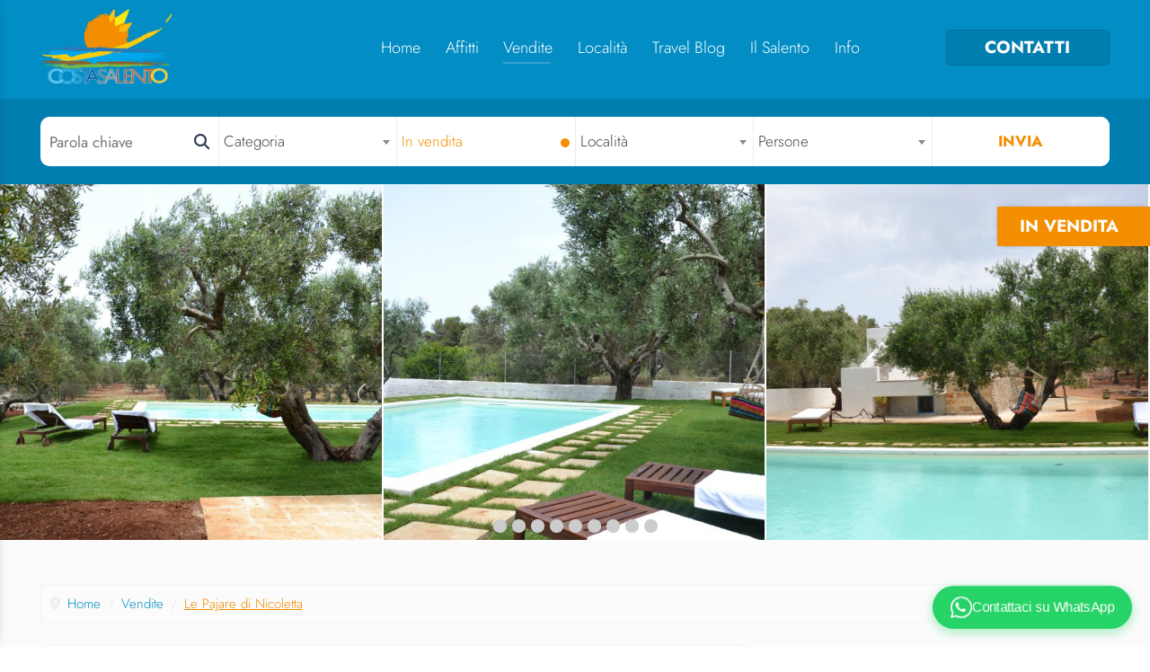

--- FILE ---
content_type: text/html; charset=utf-8
request_url: https://www.costasalento.com/vendite/liame-pajare-case-in-pietra/208-le-pajare-di-nicoleta.html
body_size: 13778
content:
<!DOCTYPE html>
<html lang="it-it" dir="ltr">
    <head>
        <meta charset="utf-8">
	<meta name="og:title" content="Le Pajare di Nicoletta">
	<meta name="og:image" content="https://www.costasalento.com/images/com_beatrix/pictures/DSC_0463583422da9cf34.jpg">
	<meta name="og:url" content="https://www.costasalento.com/vendite/liame-pajare-case-in-pietra/208-le-pajare-di-nicoleta.html">
	<meta name="og:site_name" content="Costa Salento">
	<meta name="og:type" content="website">
	<meta name="og:description" content="Prestigiosa tenuta sita a 500 mt da Santa Maria di Leuca tra le vaste campagne salentine adagiata su un terreno di 3000 mq. Nella tenuta sono presenti tre pajare interamente ristrutturate e ...">
	<meta name="og:image:width" content="900">
	<meta name="og:image:height" content="600">
	<meta name="viewport" content="width=device-width, initial-scale=1">
	<meta name="description" content="Prestigiosa tenuta sita a 500 mt da Santa Maria di Leuca tra le vaste campagne salentine adagiata su un terreno di 3000 mq. Nella tenuta sono...">
	<meta name="generator" content="Joomla! - Open Source Content Management">
	<title>Le Pajare di Nicoletta - Vendita Liame / Pajare / Case in pietra a Santa Maria di Leuca </title>

        <link href="/media/system/css/joomla-fontawesome.min.css?8bdea1" rel="lazy-stylesheet" /><noscript><link href="/media/system/css/joomla-fontawesome.min.css?8bdea1" rel="stylesheet" /></noscript>
	<link href="/media/templates/site/jperformance/css/global/colors_standard.min.css?8bdea1" rel="stylesheet" />
	<link href="/media/templates/site/jperformance/css/template.min.css?8bdea1" rel="stylesheet" />
	<link href="/media/templates/site/jperformance/css/vendor/joomla-custom-elements/joomla-alert.min.css?0.2.0" rel="stylesheet" />
	<link href="/media/plg_system_whatsapp_button/css/whatsapp-button.css?8bdea1" rel="stylesheet" />
	<link href="/components/com_beatrix/assets/css/beatrix.css" rel="stylesheet" />
	<link href="/templates/jperformance/libraries/owl_carousel/assets/owl.carousel.min.css" rel="stylesheet" />
	<link href="/templates/jperformance/libraries/owl_carousel/assets/owl.theme.default.min.css" rel="stylesheet" />
	<link href="/components/com_beatrix/assets/css/leaflet.css" rel="stylesheet" />
	<link href="/templates/jperformance/css/base.css?ver=1.0.4" rel="stylesheet" />
	<link href="/templates/jperformance/css/custom.css?ver=1.0.4" rel="stylesheet" />
	<link href="/templates/jperformance/css/custom_responsive.css?ver=1.0.4" rel="stylesheet" />
	<link href="/templates/jperformance/css/select2.min.css" rel="stylesheet" />
	<style>:root {
        --hue: 214;
        --template-bg-light: #f0f4fb;
        --template-text-dark: #495057;
        --template-text-light: #ffffff;
        --template-link-color: #2a69b8;
        --template-special-color: #001B4C;
        
    }</style>
	<style>
        body.is_sticky{padding: 110px 0 0 0;}
        body.is_sticky .container-header {position:fixed;}
    </style>
	<style>
    body .select2-search--dropdown::after{content: "Filtra";}
</style>
	<style>
        .whatsapp-button-fixed {
            background-color: #25d366 !important;
        }
        .whatsapp-button-fixed:hover {
            background-color: #11bf52 !important;
        }
        </style>

        <link rel="apple-touch-icon" sizes="180x180" href="/templates/jperformance/images/apple-touch-icon.png">
<link rel="icon" type="image/png" sizes="32x32" href="/templates/jperformance/images/favicon-32x32.png">
<link rel="icon" type="image/png" sizes="16x16" href="/templates/jperformance/images/favicon-16x16.png">
<link rel="manifest" href="/templates/jperformance/images/site.webmanifest">
<link rel="mask-icon" href="/templates/jperformance/images/safari-pinned-tab.svg" color="#028dc4">
<link rel="shortcut icon" href="/templates/jperformance/images/favicon.ico">
<meta name="msapplication-TileColor" content="#ffffff">
<meta name="msapplication-config" content="/templates/jperformance/images/browserconfig.xml">
<meta name="theme-color" content="#028dc4"><!-- Google Tag Manager -->
<script>(function(w,d,s,l,i){w[l]=w[l]||[];w[l].push({'gtm.start':
new Date().getTime(),event:'gtm.js'});var f=d.getElementsByTagName(s)[0],
j=d.createElement(s),dl=l!='dataLayer'?'&l='+l:'';j.async=true;j.src=
'https://www.googletagmanager.com/gtm.js?id='+i+dl;f.parentNode.insertBefore(j,f);
})(window,document,'script','dataLayer','GTM-NTP2M4R');</script>
<!-- End Google Tag Manager -->
        <script src="/media/vendor/jquery/js/jquery.min.js"></script>
    <script src="/media/com_rsform/js/script.min.js"></script>
<link rel="stylesheet" href="/media/com_rsform/css/front.min.css" />
<link rel="stylesheet" href="/media/com_rsform/css/frameworks/responsive/responsive.min.css" />
<script>
RSFormPro.scrollToError = true;RSFormPro.Ajax.URL = "\/component\/rsform\/?task=ajaxValidate&Itemid=129";RSFormProUtils.addEvent(window, 'load', function(){
    RSFormPro.Ajax.overrideSubmit(1, {"parent":"","field":"rsform-error"}, false);
});ajaxExtraValidationScript[1] = function(task, formId, data){ 
var formComponents = {};
formComponents[23]='first_name';formComponents[24]='last_name';formComponents[3]='email';formComponents[25]='phone';formComponents[27]='checkin';formComponents[28]='checkout';formComponents[29]='adults';formComponents[30]='childs';formComponents[31]='message';formComponents[32]='check_privacy';formComponents[33]='check_newsletter';
RSFormPro.Ajax.displayValidationErrors(formComponents, task, formId, data);
};

</script>
<script type="text/javascript" src="/templates/jperformance/js/calendar_jquery_ui_locale.js"></script>
<script type="text/javascript" src="/templates/jperformance/js/calendar_jquery_ui.min.js"></script>
<script type="text/javascript">
jQuery(function($){
        $(document).ready(function() {
              $("#checkin").datepicker($.extend({}, $.datepicker.regional['it'], {dateFormat: "dd/mm/yy",  minDate: 1, onSelect: function(dateText, inst){$(this).addClass("blocked"); var dateto = $("#checkin").datepicker("getDate","+2d");dateto.setDate(dateto.getDate()+2);$("#checkout").addClass("blocked").datepicker("setDate", dateto);var minDate = $("#checkin").datepicker("getDate"); minDate.setDate(minDate.getDate()+2); $("#checkout").datepicker( "option", "minDate", minDate);setTimeout(function(){$("#checkout").datepicker("show");}, 100);} }));
$("#checkout").datepicker($.extend({}, $.datepicker.regional['it'], {dateFormat: "dd/mm/yy",  minDate: 2, onSelect: function(dateText, inst){$(this).addClass("blocked"); }}));

/* $("#checkin").datepicker({dateFormat: "dd/mm/yy",  minDate: 1, onSelect: function(dateText, inst){$(this).addClass("blocked"); var dateto = $("#checkin").datepicker("getDate","+2d");dateto.setDate(dateto.getDate()+2);$("#checkout").addClass("blocked").datepicker("setDate", dateto);var minDate = $("#checkin").datepicker("getDate"); minDate.setDate(minDate.getDate()+2); $("#checkout").datepicker( "option", "minDate", minDate);setTimeout(function(){$("#checkout").datepicker("show");}, 100);} });
                $("#checkout").datepicker({dateFormat: "dd/mm/yy",  minDate: 2, onSelect: function(dateText, inst){$(this).addClass("blocked"); }});     
                */
        });
});
</script><link rel="stylesheet" href="/templates/jperformance/css/calendar.css" />
</head>

    <body class="site com_beatrix wrapper-static view-property no-layout no-task itemid-129 is_sticky internal">
                
        <header class="header container-header full-width xanimated">
            <div class="container">
                <div class="row row-top">
                    <i id="menumobile_toggler"></i>
                    
                                            <div class="col-lg-3 head_left">
                            <div class="moduletable col_logo">
        
<div id="mod-custom173" class="mod-custom custom">
    <p><a href="https://www.costasalento.com/"><img src="/images/headers/logo_costasalento_small.png" width="130" height="76"></a></p></div>
</div>

                        </div>
                                        
                                            <div class="col-lg-7 head_center">
                            <div class="moduletable ">
        <ul class="mod-menu mod-list nav ">
<li class="nav-item item-101 default"><a href="/" >Home</a></li><li class="nav-item item-132"><a href="/affitti.html" >Affitti</a></li><li class="nav-item item-129 current active"><a href="/vendite.html" aria-current="location">Vendite</a></li><li class="nav-item item-130"><a href="/localita.html" >Località</a></li><li class="nav-item item-141"><a href="/travel-blog.html" >Travel Blog</a></li><li class="nav-item item-144"><a href="/il-salento.html" >Il Salento</a></li><li class="nav-item item-143 deeper parent"><a href="#" >Info</a><ul class="mod-menu__sub list-unstyled small"><li class="nav-item item-145"><a href="/info/arrivare-nel-salento.html" >Arrivare nel Salento</a></li><li class="nav-item item-142"><a href="/info/chi-siamo.html" >Chi siamo</a></li><li class="nav-item item-411"><a href="/contatti.html" >Contattaci</a></li></ul></li></ul>
</div>

                        </div>
                    
                                            <div class="col-lg-2 head_right">
                            <div class="moduletable col_callto">
        
<div id="mod-custom174" class="mod-custom custom">
    <p><a href="/contatti.html">CONTATTI</a></p></div>
</div>

                        </div>
                                    </div>

                
            </div>
        </header>
        
        
                    <div id="featured">
                <div class="quicksearch internal container">
        <form action="https://www.costasalento.com/risultati-di-ricerca.html" autocomplete="off" method="get" name="bp_searchmod" class="bp_quicksearch_form xanimated">
                                            <div class="col-lg-2 controls keycol ">
                    <input type="text" autocomplete="off" placeholder="Parola chiave" name="filter_keyword" value="" />
                </div>
                                                        <div class="col-lg-2 controls ">
                    <select name="filter_categories">
                        <option value="">Categoria</option>
                        <option value="1">- Antiche dimore</option>
<option value="2">- Appartamenti</option>
<option value="3">- Appartamenti in Villa</option>
<option value="4">- Attivit&agrave; commerciali</option>
<option value="5">- Case antiche</option>
<option value="6">- Liame / Pajare / Case in pietra</option>
<option value="7">- Masserie</option>
<option value="8">- Monolocale</option>
<option value="9">- Palazzotto</option>
<option value="10">- Terreni edificatori</option>
<option value="11">- Terreno Agricolo</option>
<option value="12">- Terreno con progetto o fabbricato</option>
<option value="13">- Ville</option>
<option value="14">- Ville con piscina</option>
<option value="15">- Villetta bifamiliare</option>
<option value="16">- Villette</option>
                    </select>
                </div>
              
                                            <div class="col-lg-2 controls preflag">
                    <select name="filter_stype">
                        <option value="">Tipologia</option>
                        <option value="2">In affitto</option>
<option value="1" selected="selected">In vendita</option>
                    </select>
                </div>
                                                                                                            <div class="col-lg-2 controls ">
                    <select id="filter_locality" name="filter_locality">
	<option value="0">Localit&agrave;</option>
	<option value="6">Acquarica del Capo</option>
	<option value="7">Alessano</option>
	<option value="8">Andrano</option>
	<option value="9">Andrano Marina</option>
	<option value="10">Barbarano</option>
	<option value="54">Casarano </option>
	<option value="11">Castrignano del Capo</option>
	<option value="12">Castro</option>
	<option value="13">Corsano</option>
	<option value="14">Depressa</option>
	<option value="15">Diso</option>
	<option value="48">Felline</option>
	<option value="16">Gagliano del Capo</option>
	<option value="3">Gallipoli</option>
	<option value="17">Giuliano</option>
	<option value="1">Lecce</option>
	<option value="50">Lido Marini</option>
	<option value="18">Lucugnano</option>
	<option value="51">MAGLIE</option>
	<option value="19">Marina Ciolo</option>
	<option value="59">Marina di Felloniche</option>
	<option value="20">Marina di Funnuvojere</option>
	<option value="21">Marina di Guardiola</option>
	<option value="22">Marina di Novaglie</option>
	<option value="23">Marina di San Gregorio</option>
	<option value="24">Marina di Torre Nasparo</option>
	<option value="25">Marina di Torre Pali</option>
	<option value="26">Marina di Torre Vado</option>
	<option value="27">Marina Serra</option>
	<option value="53">Marittima </option>
	<option value="58">Matino</option>
	<option value="46">Miggiano</option>
	<option value="28">Montesano Salentino</option>
	<option value="29">Montesardo</option>
	<option value="30">Morciano di Leuca</option>
	<option value="57">Nociglia</option>
	<option value="55">Ortelle</option>
	<option value="2">Otranto</option>
	<option value="31">Pat&ugrave;</option>
	<option value="32">Pescoluse</option>
	<option value="33">Porto Cesareo</option>
	<option value="34">Posto Vecchio</option>
	<option value="35">Presicce</option>
	<option value="47">Ruffano</option>
	<option value="36">Salve</option>
	<option value="37">San Dana</option>
	<option value="56">Sant'Isidoro</option>
	<option value="4">Santa Cesarea Terme</option>
	<option value="38">Santa Maria di Leuca </option>
	<option value="39">Specchia</option>
	<option value="40">Spongano</option>
	<option value="41">Taviano</option>
	<option value="42">Tiggiano</option>
	<option value="5">Torre Mozza</option>
	<option value="52">Torre San Giovanni</option>
	<option value="43">Tricase</option>
	<option value="44">Tricase Porto</option>
	<option value="45">Ugento</option>
</select>
                </div>
                        
                                                        <div class="col-lg-2 controls ">
                    <select name="filter_capacity" class="input-small">
                        <option value="">Persone</option>
                        <option value="1">1</option>
<option value="2">2</option>
<option value="3">3</option>
<option value="4">4</option>
<option value="5">5</option>
<option value="6">6</option>
<option value="7">7</option>
<option value="8">8</option>
<option value="9">9</option>
<option value="10">10</option>
                    </select>
                </div>
                                                        
        <div class="col-lg-2 controls sendcol"> 
            
                        <button name="commit" type="submit">Invia</button>                
            
        </div>
        
		<div style="display: none;">
        	<input type="hidden" name="bpquicksearch" value="1" />
        </div> 
		
                    <input type="hidden" name="option" value="com_beatrix" />
            <input type="hidden" name="view" value="allproperties" />
            <input type="hidden" name="Itemid" value="" />
            </form>

    <div class="force_dropdown_container"></div>

</div>
            </div>
            
        
        
        
        
        <div id="component" class="container-component">
            <div class="container">
                
                <div id="system-message-container" aria-live="polite"></div>

                <main>
                    <nav class="mod-breadcrumbs__wrapper" aria-label="Breadcrumbs">
    <ol class="mod-breadcrumbs breadcrumb px-3 py-2">
                    <li class="mod-breadcrumbs__divider float-start">
                <span class="divider icon-location icon-fw" aria-hidden="true"></span>
            </li>
        
        <li class="mod-breadcrumbs__item breadcrumb-item"><a href="/" class="pathway"><span>Home</span></a></li><li class="mod-breadcrumbs__item breadcrumb-item"><a href="/vendite.html" class="pathway"><span>Vendite</span></a></li><li class="mod-breadcrumbs__item breadcrumb-item active"><span>Le Pajare di Nicoletta</span></li>    </ol>
    </nav>

                    <!-- Beatrix v4.0.29 by Beatrix Platform.  --><div id="propintro"><div id="maingallery" class="owl-carousel ppcarousel"><div class="item xanimate" data-index="1" style="background-image:url('/images/com_beatrix/pictures/DSC_0463583422da9cf34.jpg');" href="/images/com_beatrix/pictures/DSC_0463583422da9cf34.jpg"><img src="/images/com_beatrix/pictures/DSC_0463583422da9cf34.jpg" alt="Le Pajare di Nicoletta" style="display: none;"/></div><div class="item xanimate" data-index="2" style="background-image:url('/images/com_beatrix/pictures/DSC_0465583422e0ba698.jpg');" href="/images/com_beatrix/pictures/DSC_0465583422e0ba698.jpg"><img src="/images/com_beatrix/pictures/DSC_0465583422e0ba698.jpg" alt="Le Pajare di Nicoletta" style="display: none;"/></div><div class="item xanimate" data-index="3" style="background-image:url('/images/com_beatrix/pictures/DSC_0466583422e6bd89c.jpg');" href="/images/com_beatrix/pictures/DSC_0466583422e6bd89c.jpg"><img src="/images/com_beatrix/pictures/DSC_0466583422e6bd89c.jpg" alt="Le Pajare di Nicoletta" style="display: none;"/></div><div class="item xanimate" data-index="4" style="background-image:url('/images/com_beatrix/pictures/DSC_0524583422ede0637.jpg');" href="/images/com_beatrix/pictures/DSC_0524583422ede0637.jpg"><img src="/images/com_beatrix/pictures/DSC_0524583422ede0637.jpg" alt="Le Pajare di Nicoletta" style="display: none;"/></div><div class="item xanimate" data-index="5" style="background-image:url('/images/com_beatrix/pictures/DSC_0525583422f2beeae.jpg');" href="/images/com_beatrix/pictures/DSC_0525583422f2beeae.jpg"><img src="/images/com_beatrix/pictures/DSC_0525583422f2beeae.jpg" alt="Le Pajare di Nicoletta" style="display: none;"/></div><div class="item xanimate" data-index="6" style="background-image:url('/images/com_beatrix/pictures/DSC_0527583422f7a336f.jpg');" href="/images/com_beatrix/pictures/DSC_0527583422f7a336f.jpg"><img src="/images/com_beatrix/pictures/DSC_0527583422f7a336f.jpg" alt="Le Pajare di Nicoletta" style="display: none;"/></div><div class="item xanimate" data-index="7" style="background-image:url('/images/com_beatrix/pictures/DSC_0535583422fc6504e.jpg');" href="/images/com_beatrix/pictures/DSC_0535583422fc6504e.jpg"><img src="/images/com_beatrix/pictures/DSC_0535583422fc6504e.jpg" alt="Le Pajare di Nicoletta" style="display: none;"/></div><div class="item xanimate" data-index="8" style="background-image:url('/images/com_beatrix/pictures/DSC_041758342319077c3.jpg');" href="/images/com_beatrix/pictures/DSC_041758342319077c3.jpg"><img src="/images/com_beatrix/pictures/DSC_041758342319077c3.jpg" alt="Le Pajare di Nicoletta" style="display: none;"/></div><div class="item xanimate" data-index="9" style="background-image:url('/images/com_beatrix/pictures/DSC_04255834231e45885.jpg');" href="/images/com_beatrix/pictures/DSC_04255834231e45885.jpg"><img src="/images/com_beatrix/pictures/DSC_04255834231e45885.jpg" alt="Le Pajare di Nicoletta" style="display: none;"/></div><div class="item xanimate" data-index="10" style="background-image:url('/images/com_beatrix/pictures/DSC_042758342322d21c3.jpg');" href="/images/com_beatrix/pictures/DSC_042758342322d21c3.jpg"><img src="/images/com_beatrix/pictures/DSC_042758342322d21c3.jpg" alt="Le Pajare di Nicoletta" style="display: none;"/></div><div class="item xanimate" data-index="11" style="background-image:url('/images/com_beatrix/pictures/DSC_0447583423268dfab.jpg');" href="/images/com_beatrix/pictures/DSC_0447583423268dfab.jpg"><img src="/images/com_beatrix/pictures/DSC_0447583423268dfab.jpg" alt="Le Pajare di Nicoletta" style="display: none;"/></div><div class="item xanimate" data-index="12" style="background-image:url('/images/com_beatrix/pictures/DSC_05065834232a84fc8.jpg');" href="/images/com_beatrix/pictures/DSC_05065834232a84fc8.jpg"><img src="/images/com_beatrix/pictures/DSC_05065834232a84fc8.jpg" alt="Le Pajare di Nicoletta" style="display: none;"/></div><div class="item xanimate" data-index="13" style="background-image:url('/images/com_beatrix/pictures/DSC_05085834232e2a0f9.jpg');" href="/images/com_beatrix/pictures/DSC_05085834232e2a0f9.jpg"><img src="/images/com_beatrix/pictures/DSC_05085834232e2a0f9.jpg" alt="Le Pajare di Nicoletta" style="display: none;"/></div><div class="item xanimate" data-index="14" style="background-image:url('/images/com_beatrix/pictures/DSC_050958342331f28b4.jpg');" href="/images/com_beatrix/pictures/DSC_050958342331f28b4.jpg"><img src="/images/com_beatrix/pictures/DSC_050958342331f28b4.jpg" alt="Le Pajare di Nicoletta" style="display: none;"/></div><div class="item xanimate" data-index="15" style="background-image:url('/images/com_beatrix/pictures/DSC_04215834234e776b8.jpg');" href="/images/com_beatrix/pictures/DSC_04215834234e776b8.jpg"><img src="/images/com_beatrix/pictures/DSC_04215834234e776b8.jpg" alt="Le Pajare di Nicoletta" style="display: none;"/></div><div class="item xanimate" data-index="16" style="background-image:url('/images/com_beatrix/pictures/DSC_04445834235278e40.jpg');" href="/images/com_beatrix/pictures/DSC_04445834235278e40.jpg"><img src="/images/com_beatrix/pictures/DSC_04445834235278e40.jpg" alt="Le Pajare di Nicoletta" style="display: none;"/></div><div class="item xanimate" data-index="17" style="background-image:url('/images/com_beatrix/pictures/DSC_051358342356106cf.jpg');" href="/images/com_beatrix/pictures/DSC_051358342356106cf.jpg"><img src="/images/com_beatrix/pictures/DSC_051358342356106cf.jpg" alt="Le Pajare di Nicoletta" style="display: none;"/></div><div class="item xanimate" data-index="18" style="background-image:url('/images/com_beatrix/pictures/DSC_05195834235aeb9f9.jpg');" href="/images/com_beatrix/pictures/DSC_05195834235aeb9f9.jpg"><img src="/images/com_beatrix/pictures/DSC_05195834235aeb9f9.jpg" alt="Le Pajare di Nicoletta" style="display: none;"/></div><div class="item xanimate" data-index="19" style="background-image:url('/images/com_beatrix/pictures/DSC_00025c991c26b6054.jpg');" href="/images/com_beatrix/pictures/DSC_00025c991c26b6054.jpg"><img src="/images/com_beatrix/pictures/DSC_00025c991c26b6054.jpg" alt="Le Pajare di Nicoletta" style="display: none;"/></div><div class="item xanimate" data-index="20" style="background-image:url('/images/com_beatrix/pictures/DSC_00065c991c2bb87d7.jpg');" href="/images/com_beatrix/pictures/DSC_00065c991c2bb87d7.jpg"><img src="/images/com_beatrix/pictures/DSC_00065c991c2bb87d7.jpg" alt="Le Pajare di Nicoletta" style="display: none;"/></div><div class="item xanimate" data-index="21" style="background-image:url('/images/com_beatrix/pictures/DSC_00075c991c31ac9a7.jpg');" href="/images/com_beatrix/pictures/DSC_00075c991c31ac9a7.jpg"><img src="/images/com_beatrix/pictures/DSC_00075c991c31ac9a7.jpg" alt="Le Pajare di Nicoletta" style="display: none;"/></div><div class="item xanimate" data-index="22" style="background-image:url('/images/com_beatrix/pictures/DSC_00115c991c369b357.jpg');" href="/images/com_beatrix/pictures/DSC_00115c991c369b357.jpg"><img src="/images/com_beatrix/pictures/DSC_00115c991c369b357.jpg" alt="Le Pajare di Nicoletta" style="display: none;"/></div><div class="item xanimate" data-index="23" style="background-image:url('/images/com_beatrix/pictures/DSC_00185c991c454dd0c.jpg');" href="/images/com_beatrix/pictures/DSC_00185c991c454dd0c.jpg"><img src="/images/com_beatrix/pictures/DSC_00185c991c454dd0c.jpg" alt="Le Pajare di Nicoletta" style="display: none;"/></div><div class="item xanimate" data-index="24" style="background-image:url('/images/com_beatrix/pictures/DSC_00225c991c48a5d48.jpg');" href="/images/com_beatrix/pictures/DSC_00225c991c48a5d48.jpg"><img src="/images/com_beatrix/pictures/DSC_00225c991c48a5d48.jpg" alt="Le Pajare di Nicoletta" style="display: none;"/></div><div class="item xanimate" data-index="25" style="background-image:url('/images/com_beatrix/pictures/DSC_00305c991c4c77629.jpg');" href="/images/com_beatrix/pictures/DSC_00305c991c4c77629.jpg"><img src="/images/com_beatrix/pictures/DSC_00305c991c4c77629.jpg" alt="Le Pajare di Nicoletta" style="display: none;"/></div><div class="item xanimate" data-index="26" style="background-image:url('/images/com_beatrix/pictures/DSC_00345c991c4f8d635.jpg');" href="/images/com_beatrix/pictures/DSC_00345c991c4f8d635.jpg"><img src="/images/com_beatrix/pictures/DSC_00345c991c4f8d635.jpg" alt="Le Pajare di Nicoletta" style="display: none;"/></div></div><div class="xanimated prop_badge t1">In vendita</div></div><div id="fullslide" style="display:none;"><div class="content"><em class="close">X</em><div id="fullgallery" class="owl-carousel"></div></div></div><property class="item-page ">

    <div id="maincontent" class="row">

        <div class="bp-main col-8">
        <div id="propdescription" class="prop-panel open"><div class="label"><h1>Le Pajare di Nicoletta</h1><em>Cod. 96</em></div><p>Prestigiosa tenuta sita a 500 mt da Santa Maria di Leuca tra le vaste campagne salentine adagiata su un terreno di 3000 mq. Nella tenuta sono presenti tre pajare interamente ristrutturate e indipendenti tra di loro. Le due pajare più grandi sono composte da sala da pranzo/cucina, una camera da letto e un bagno, la più piccole delle tre invece è composta da camera da letto e bagno, a contornare il tutto la piscina. La tenuta è fornita di impianto elettrico, idrico, fognante e pozzo artesiano.</p></div><div id="mobiledetails" class="bp-box prop_details" style="display:none;"><h3 class="subtitle">Dettagli</h3><div class="details">
    
        <span class="bb pprice">
        <i style="background-image:url('/images/sampledata/euro.svg');"></i>
        <dl>
            <dt>Prezzo</dt>
            <dd>600 000 &euro; </dd>
        </dl>
    </span>
    
    <span class="bb">
        <i style="background-size: 35px;background-image:url('/images/sampledata/marker.svg');"></i>
        <dl>
            <dt>Località</dt>
            <dd>Santa Maria di Leuca </dd>
        </dl>
    </span>

        <span class="bb">
        <i style="background-image:url('/images/sampledata/categories.svg');"></i>
        <dl>
            <dt>Categoria</dt>
            <dd>Liame / Pajare / Case in pietra</dd>
        </dl>
    </span>

    
        
    
        <span class="bb">
        <i style="background-image:url('/images/sampledata/beds.svg');"></i>
        <dl>
            <dt>Camere da letto</dt>
            <dd>3</dd>
        </dl>
    </span>
    
        <span class="bb">
        <i style="background-image:url('/images/sampledata/baths.svg');"></i>
        <dl>
            <dt>Bagni</dt>
            <dd>2</dd>
        </dl>
    </span>
    
     
    <span class="bb">
        <i style="background-image:url('/images/sampledata/vani.svg');"></i>
        <dl>
            <dt>Num. vani</dt>
            <dd>5</dd>
        </dl>
    </span>
    
    
        <span class="bb">
        <i style="background-image:url('/images/sampledata/m2_out.svg');"></i>
        <dl>
            <dt>Superficie totale</dt>
            <dd>3 000 m<sup>2</sup></dd>
        </dl>
    </span>
    
    
    
    
</div>
</div><div id="proprequest" class="prop-panel open"><div class="label"><h2>Richiedi Informazioni</h2></div><form method="post"  id="proprequestform" class="formResponsive" action="https://www.costasalento.com/vendite/liame-pajare-case-in-pietra/208-le-pajare-di-nicoleta.html"><div id="rsform_error_1" style="display: none;"><p>Per favore compilare correttamente tutti i campi necessari</p></div>
<!-- Do not remove this ID, it is used to identify the page so that the pagination script can work correctly -->
<div class="formContainer formVertical" id="rsform_1_page_0">
	<div class="formRow">
		<div class="formSpan6">
			<div class="rsform-block rsform-block-first-name rsform-type-textbox">

				<label class="formControlLabel" for="first_name">Nome<strong class="formRequired">*</strong></label>

				<div class="formControls">
					<div class="formBody">
						<input type="text" value="" size="20" name="form[first_name]" id="first_name" class="rsform-input-box" aria-required="true" />
						<span class="formValidation"><span id="component23" class="formNoError">Campo obbligatorio</span></span>
						<p class="formDescription"></p>
					</div>
				</div>
			</div>
		</div>
		<div class="formSpan6">
			<div class="rsform-block rsform-block-last-name rsform-type-textbox">

				<label class="formControlLabel" for="last_name">Cognome<strong class="formRequired">*</strong></label>

				<div class="formControls">
					<div class="formBody">
						<input type="text" value="" size="20" name="form[last_name]" id="last_name" class="rsform-input-box" aria-required="true" />
						<span class="formValidation"><span id="component24" class="formNoError">Campo obbligatorio</span></span>
						<p class="formDescription"></p>
					</div>
				</div>
			</div>
		</div>
	</div>
	<div class="formRow">
		<div class="formSpan6">
			<div class="rsform-block rsform-block-email rsform-type-textbox">

				<label class="formControlLabel" for="email">E-mail<strong class="formRequired">*</strong></label>

				<div class="formControls">
					<div class="formBody">
						<input type="text" value="" size="20" name="form[email]" id="email" class="rsform-input-box" aria-required="true" />
						<span class="formValidation"><span id="component3" class="formNoError">Indirizzo email non valido</span></span>
						<p class="formDescription"></p>
					</div>
				</div>
			</div>
		</div>
		<div class="formSpan6">
			<div class="rsform-block rsform-block-phone rsform-type-textbox">

				<label class="formControlLabel" for="phone">Telefono<strong class="formRequired">*</strong></label>

				<div class="formControls">
					<div class="formBody">
						<input type="text" value="" size="20" name="form[phone]" id="phone" class="rsform-input-box" aria-required="true" />
						<span class="formValidation"><span id="component25" class="formNoError">Campo obbligatorio</span></span>
						<p class="formDescription"></p>
					</div>
				</div>
			</div>
		</div>
	</div>
	<div class="formRow">
		<div class="formSpan6">
			<div class="rsform-block rsform-block-checkin rsform-type-textbox">

				<label class="formControlLabel" for="checkin">Dal<strong class="formRequired">*</strong></label>

				<div class="formControls">
					<div class="formBody">
						<input type="text" value="" size="20" name="form[checkin]" id="checkin" readonly="true" class="rsform-input-box" aria-required="true" />
						<span class="formValidation"><span id="component27" class="formNoError">Campo obbligatorio</span></span>
						<p class="formDescription"></p>
					</div>
				</div>
			</div>
		</div>
		<div class="formSpan6">
			<div class="rsform-block rsform-block-checkout rsform-type-textbox">

				<label class="formControlLabel" for="checkout">Al<strong class="formRequired">*</strong></label>

				<div class="formControls">
					<div class="formBody">
						<input type="text" value="" size="20" name="form[checkout]" id="checkout" readonly="true" class="rsform-input-box" aria-required="true" />
						<span class="formValidation"><span id="component28" class="formNoError">Campo obbligatorio</span></span>
						<p class="formDescription"></p>
					</div>
				</div>
			</div>
		</div>
	</div>
	<div class="formRow">
		<div class="formSpan6">
			<div class="rsform-block rsform-block-adults rsform-type-textbox">

				<label class="formControlLabel" for="adults">Adulti<strong class="formRequired">*</strong></label>

				<div class="formControls">
					<div class="formBody">
						<input type="text" value="" size="20" name="form[adults]" id="adults" class="rsform-input-box" aria-required="true" />
						<span class="formValidation"><span id="component29" class="formNoError">Specificare numero corretto</span></span>
						<p class="formDescription"></p>
					</div>
				</div>
			</div>
		</div>
		<div class="formSpan6">
			<div class="rsform-block rsform-block-childs rsform-type-textbox">

				<label class="formControlLabel" for="childs">Bambini<strong class="formRequired">*</strong></label>

				<div class="formControls">
					<div class="formBody">
						<input type="text" value="" size="20" name="form[childs]" id="childs" class="rsform-input-box" aria-required="true" />
						<span class="formValidation"><span id="component30" class="formNoError">Specificare numero corretto</span></span>
						<p class="formDescription"></p>
					</div>
				</div>
			</div>
		</div>
	</div>
	<div class="formRow">
		<div class="formSpan6">
			<div class="rsform-block rsform-block-message rsform-type-textarea">

				<label class="formControlLabel" for="message">Messaggio<strong class="formRequired">*</strong></label>

				<div class="formControls">
					<div class="formBody">
						<textarea cols="50" rows="5" name="form[message]" id="message" class="rsform-text-box" aria-required="true"></textarea>
						<span class="formValidation"><span id="component31" class="formNoError">Specificare il messaggio della richiesta</span></span>
						<p class="formDescription"></p>
					</div>
				</div>
			</div>
		</div>
		<div class="formSpan6">
			<div class="rsform-block rsform-block-check-privacy rsform-type-checkboxgroup">

				<div class="formControls" role="group" aria-labelledby="check_privacy-grouplbl">
					<div class="formBody">
						<label id="check_privacy0-lbl" for="check_privacy0"><input type="checkbox"  name="form[check_privacy][]" value="Ho preso visione e dichiaro di accettare la politica sulla &lt;a href=&quot;https://app.legalblink.it/api/documents/642c430796aa04001da9be54/privacy-policy-per-siti-web-o-e-commerce-it&quot; target=&quot;_blank&quot; rel=&quot;nofollow&quot;&gt;privacy&lt;/a&gt; (Art. 13 d. Lgs. N. 196/2003 e Artt. 13-14 Reg. UE 2016/679) *" id="check_privacy0" class="rsform-checkbox" aria-required="true" />Ho preso visione e dichiaro di accettare la politica sulla <a href="https://app.legalblink.it/api/documents/642c430796aa04001da9be54/privacy-policy-per-siti-web-o-e-commerce-it" target="_blank" rel="nofollow">privacy</a> (Art. 13 d. Lgs. N. 196/2003 e Artt. 13-14 Reg. UE 2016/679) *</label>
						<span class="formValidation"><span id="component32" class="formNoError">Accettare i termini</span></span>
						<p class="formDescription"></p>
					</div>
				</div>
			</div>
			<div class="rsform-block rsform-block-check-newsletter rsform-type-checkboxgroup">

				<div class="formControls" role="group" aria-labelledby="check_newsletter-grouplbl">
					<div class="formBody">
						<label id="check_newsletter0-lbl" for="check_newsletter0"><input type="checkbox"  name="form[check_newsletter][]" value="S&igrave;, voglio iscrivermi alla newsletter per ricevere le offerte esclusive di Costa Salento. Per questo presto il consenso al trattamento dei dati personali, secondo la &lt;a href=&quot;https://app.legalblink.it/api/documents/642c430796aa04001da9be54/privacy-policy-per-siti-web-o-e-commerce-it&quot; target=&quot;_blank&quot; rel=&quot;nofollow&quot;&gt;privacy policy&lt;/a&gt;" id="check_newsletter0" class="rsform-checkbox" />Sì, voglio iscrivermi alla newsletter per ricevere le offerte esclusive di Costa Salento. Per questo presto il consenso al trattamento dei dati personali, secondo la <a href="https://app.legalblink.it/api/documents/642c430796aa04001da9be54/privacy-policy-per-siti-web-o-e-commerce-it" target="_blank" rel="nofollow">privacy policy</a></label>
						<span class="formValidation"><span id="component33" class="formNoError">Accettare i termini</span></span>
						<p class="formDescription"></p>
					</div>
				</div>
			</div>
		</div>
	</div>
	<div class="formRow">
		<div class="formSpan12">
			<div class="rsform-block rsform-block-submit rsform-type-submitbutton">

				<div class="formControls">
					<div class="formBody">
						<button type="submit" name="form[submit]" id="submit" class="rsform-submit-button" >INVIA</button>
						<span class="formValidation"></span>
						<p class="formDescription"></p>
					</div>
				</div>
			</div>
		</div>
	</div>
</div>
					<input type="hidden" name="form[propname]" id="propname" value="" /><input type="hidden" name="form[formId]" value="1"/><input type="hidden" name="8077cc4c3c176383b69308cc8645a81f" value="1"></form></div>        </div>
        <div class="bp-side col-4">

            <div class="bp-box prop_cta">
                <div class="cta_block xanimated">
    <span class="reqform"><a href="#proprequestform">Richiedi info</a></span>
            <span class="callto">
            <a href="tel:+390833533054">Chiama</a>
        </span>
    </div>
            </div>

            <div class="bp-box prop_details">
                <h3 class="subtitle">Dettagli</h3>
                <div class="details">
    
        <span class="bb pprice">
        <i style="background-image:url('/images/sampledata/euro.svg');"></i>
        <dl>
            <dt>Prezzo</dt>
            <dd>600 000 &euro; </dd>
        </dl>
    </span>
    
    <span class="bb">
        <i style="background-size: 35px;background-image:url('/images/sampledata/marker.svg');"></i>
        <dl>
            <dt>Località</dt>
            <dd>Santa Maria di Leuca </dd>
        </dl>
    </span>

        <span class="bb">
        <i style="background-image:url('/images/sampledata/categories.svg');"></i>
        <dl>
            <dt>Categoria</dt>
            <dd>Liame / Pajare / Case in pietra</dd>
        </dl>
    </span>

    
        
    
        <span class="bb">
        <i style="background-image:url('/images/sampledata/beds.svg');"></i>
        <dl>
            <dt>Camere da letto</dt>
            <dd>3</dd>
        </dl>
    </span>
    
        <span class="bb">
        <i style="background-image:url('/images/sampledata/baths.svg');"></i>
        <dl>
            <dt>Bagni</dt>
            <dd>2</dd>
        </dl>
    </span>
    
     
    <span class="bb">
        <i style="background-image:url('/images/sampledata/vani.svg');"></i>
        <dl>
            <dt>Num. vani</dt>
            <dd>5</dd>
        </dl>
    </span>
    
    
        <span class="bb">
        <i style="background-image:url('/images/sampledata/m2_out.svg');"></i>
        <dl>
            <dt>Superficie totale</dt>
            <dd>3 000 m<sup>2</sup></dd>
        </dl>
    </span>
    
    
    
    
</div>
            </div>
            
                        <div class="bp-box prop_map">
                <h3 class="subtitle">Mappa</h3>
                <div id="propmap"></div>            </div>
                        
        </div>
        
    </div>
        
    <div class="related">
        <h3 class="subtitle">Altre strutture in vendita nei pressi di Santa Maria di Leuca </h3>
        <div class="moduletable noscripts">
        <div class="bp_featuredproperties">
    
    
    <div id="pp_6970b1a3533b3" class="props_grid ppcarousel owl-carousel">
                    <div class="boxprop" style="flex:0 0 33.33333%;">
            <div class="content xanimated">
            
                <div class="image" style="background-image:url('/images/com_beatrix/pictures/1693aa8a4c32e2_thumb.jpg');">
                    <em class="stype">In vendita</em>
                    <a href="https://www.costasalento.com/vendite/case-antiche/769-la-corte-aperta.html"><img src="/images/com_beatrix/pictures/1693aa8a4c32e2_thumb.jpg" alt="La corte aperta" style="display:none;"/></a>
                                                                    <em class="geo">730 m</em>
                                    </div>
            
                <h4 class="subtitle"><a href="https://www.costasalento.com/vendite/case-antiche/769-la-corte-aperta.html">La corte aperta</a></h4>            
                <div class="description">
                                    A Santa Maria di Leuca, in una zona tranquilla e facilmente raggiungibile, sorge una proprietà dal fascino autentico, organizzata attorno a una corte centrale che introduce a due appartamenti ... <a href='https://www.costasalento.com/vendite/case-antiche/769-la-corte-aperta.html'>Leggi tutto</a>                                </div>

                                                
                <div class="infobar">
                    <em><i style="background-image:url('/images/sampledata/beds.svg');"></i><label>3 Camere</label></em>                    <em><i style="background-image:url('/images/sampledata/baths.svg');"></i><label>2 Bagni</label></em>                    <em><i style="background-image:url('/images/sampledata/m2.svg');"></i><label>130 m²</label></em>                </div>

                <div class="calltobar">
                    <span class="loc"><a href="https://www.costasalento.com/localita/38-santa-maria-di-leuca.html"><i class="fa fa-map-marker-alt"></i> Santa Maria di Leuca </a></span>
                    <a class="cta" href="https://www.costasalento.com/vendite/case-antiche/769-la-corte-aperta.html">Apri</a>
                </div>

            </div>
        </div>
                    <div class="boxprop" style="flex:0 0 33.33333%;">
            <div class="content xanimated">
            
                <div class="image" style="background-image:url('/images/com_beatrix/pictures/1_1_11zon67460c3029101_thumb.jpg');">
                    <em class="stype">In vendita</em>
                    <a href="https://www.costasalento.com/vendite/appartamenti/667-appartamenti-del-mare.html"><img src="/images/com_beatrix/pictures/1_1_11zon67460c3029101_thumb.jpg" alt="Appartamenti del Mare" style="display:none;"/></a>
                                                                    <em class="geo">750 m</em>
                                    </div>
            
                <h4 class="subtitle"><a href="https://www.costasalento.com/vendite/appartamenti/667-appartamenti-del-mare.html">Appartamenti del Mare</a></h4>            
                <div class="description">
                                    A pochi passi dalle splendide coste di Santa Maria di Leuca, proponiamo in vendita un elegante appartamento al piano terra, ideale per chi cerca la tranquillità e la bellezza del Salento. ... <a href='https://www.costasalento.com/vendite/appartamenti/667-appartamenti-del-mare.html'>Leggi tutto</a>                                </div>

                                                
                <div class="infobar">
                    <em><i style="background-image:url('/images/sampledata/beds.svg');"></i><label>2 Camere</label></em>                    <em><i style="background-image:url('/images/sampledata/baths.svg');"></i><label>Un bagno</label></em>                    <em><i style="background-image:url('/images/sampledata/m2.svg');"></i><label>65 m²</label></em>                </div>

                <div class="calltobar">
                    <span class="loc"><a href="https://www.costasalento.com/localita/38-santa-maria-di-leuca.html"><i class="fa fa-map-marker-alt"></i> Santa Maria di Leuca </a></span>
                    <a class="cta" href="https://www.costasalento.com/vendite/appartamenti/667-appartamenti-del-mare.html">Apri</a>
                </div>

            </div>
        </div>
                    <div class="boxprop" style="flex:0 0 33.33333%;">
            <div class="content xanimated">
            
                <div class="image" style="background-image:url('/images/com_beatrix/pictures/1_11zon_1_66f2fa25f2a82_thumb.jpg');">
                    <em class="stype">In vendita</em>
                    <a href="https://www.costasalento.com/vendite/liame-pajare-case-in-pietra/651-leucasia.html"><img src="/images/com_beatrix/pictures/1_11zon_1_66f2fa25f2a82_thumb.jpg" alt="Leucasia" style="display:none;"/></a>
                                                                    <em class="geo">770 m</em>
                                    </div>
            
                <h4 class="subtitle"><a href="https://www.costasalento.com/vendite/liame-pajare-case-in-pietra/651-leucasia.html">Leucasia</a></h4>            
                <div class="description">
                                    Leucasia: il canto del mare, della macchia mediterranea, in una proprietà composta da tre corpi di fabbrica che convergono nello specchio di una piscina a sfioro.                                </div>

                                                
                <div class="infobar">
                    <em><i style="background-image:url('/images/sampledata/beds.svg');"></i><label>5 Camere</label></em>                    <em><i style="background-image:url('/images/sampledata/baths.svg');"></i><label>4 Bagni</label></em>                    <em><i style="background-image:url('/images/sampledata/m2.svg');"></i><label>5000 m²</label></em>                </div>

                <div class="calltobar">
                    <span class="loc"><a href="https://www.costasalento.com/localita/38-santa-maria-di-leuca.html"><i class="fa fa-map-marker-alt"></i> Santa Maria di Leuca </a></span>
                    <a class="cta" href="https://www.costasalento.com/vendite/liame-pajare-case-in-pietra/651-leucasia.html">Apri</a>
                </div>

            </div>
        </div>
                    <div class="boxprop" style="flex:0 0 33.33333%;">
            <div class="content xanimated">
            
                <div class="image" style="background-image:url('/images/com_beatrix/pictures/WhatsApp_Image_2024-10-01_at_13.15.20_6_11zon66fd24363e219_thumb.jpg');">
                    <em class="stype">In vendita</em>
                    <a href="https://www.costasalento.com/vendite/villette/655-villa-avocado.html"><img src="/images/com_beatrix/pictures/WhatsApp_Image_2024-10-01_at_13.15.20_6_11zon66fd24363e219_thumb.jpg" alt="Villa Avocado" style="display:none;"/></a>
                                                                    <em class="geo">800 m</em>
                                    </div>
            
                <h4 class="subtitle"><a href="https://www.costasalento.com/vendite/villette/655-villa-avocado.html">Villa Avocado</a></h4>            
                <div class="description">
                                    Scopri il tuo angolo di paradiso a soli 300 metri dal mare di Santa Maria di Leuca. Questa villa incantevole, distribuita su due piani, è un rifugio di eleganza e comfort, con tre stanze da letto e ... <a href='https://www.costasalento.com/vendite/villette/655-villa-avocado.html'>Leggi tutto</a>                                </div>

                                                
                <div class="infobar">
                    <em><i style="background-image:url('/images/sampledata/beds.svg');"></i><label>6 Camere</label></em>                    <em><i style="background-image:url('/images/sampledata/baths.svg');"></i><label>4 Bagni</label></em>                    <em><i style="background-image:url('/images/sampledata/m2.svg');"></i><label>730 m²</label></em>                </div>

                <div class="calltobar">
                    <span class="loc"><a href="https://www.costasalento.com/localita/38-santa-maria-di-leuca.html"><i class="fa fa-map-marker-alt"></i> Santa Maria di Leuca </a></span>
                    <a class="cta" href="https://www.costasalento.com/vendite/villette/655-villa-avocado.html">Apri</a>
                </div>

            </div>
        </div>
                    <div class="boxprop" style="flex:0 0 33.33333%;">
            <div class="content xanimated">
            
                <div class="image" style="background-image:url('/images/com_beatrix/pictures/01674603f9e5d16_thumb.jpg');">
                    <em class="stype">In vendita</em>
                    <a href="https://www.costasalento.com/vendite/appartamenti/666-i-gemelli-di-leuca.html"><img src="/images/com_beatrix/pictures/01674603f9e5d16_thumb.jpg" alt="Il gemello di Leuca" style="display:none;"/></a>
                                                                    <em class="geo">830 m</em>
                                    </div>
            
                <h4 class="subtitle"><a href="https://www.costasalento.com/vendite/appartamenti/666-i-gemelli-di-leuca.html">Il gemello di Leuca</a></h4>            
                <div class="description">
                                    Appartamenti Moderni a Santa Maria di Leuca, a 600 metri dal mare.                                </div>

                                                
                <div class="infobar">
                    <em><i style="background-image:url('/images/sampledata/beds.svg');"></i><label>4 Camere</label></em>                    <em><i style="background-image:url('/images/sampledata/baths.svg');"></i><label>4 Bagni</label></em>                    <em><i style="background-image:url('/images/sampledata/m2.svg');"></i><label>150 m²</label></em>                </div>

                <div class="calltobar">
                    <span class="loc"><a href="https://www.costasalento.com/localita/38-santa-maria-di-leuca.html"><i class="fa fa-map-marker-alt"></i> Santa Maria di Leuca </a></span>
                    <a class="cta" href="https://www.costasalento.com/vendite/appartamenti/666-i-gemelli-di-leuca.html">Apri</a>
                </div>

            </div>
        </div>
                    <div class="boxprop" style="flex:0 0 33.33333%;">
            <div class="content xanimated">
            
                <div class="image" style="background-image:url('/images/com_beatrix/pictures/16710dd876b927_thumb.jpg');">
                    <em class="stype">In vendita</em>
                    <a href="https://www.costasalento.com/vendite/ville-con-piscina/659-villa-medusa.html"><img src="/images/com_beatrix/pictures/16710dd876b927_thumb.jpg" alt="Villa Medusa" style="display:none;"/></a>
                                                                    <em class="geo">900 m</em>
                                    </div>
            
                <h4 class="subtitle"><a href="https://www.costasalento.com/vendite/ville-con-piscina/659-villa-medusa.html">Villa Medusa</a></h4>            
                <div class="description">
                                    Scopri questa incantevole villa a Castrignano del Capo, immersa in un lotto di 13.000 metri quadrati di pura bellezza. Circondata da un enorme giardino, la proprietà offre un’armonia perfetta tra ... <a href='https://www.costasalento.com/vendite/ville-con-piscina/659-villa-medusa.html'>Leggi tutto</a>                                </div>

                                                
                <div class="infobar">
                    <em><i style="background-image:url('/images/sampledata/beds.svg');"></i><label>4 Camere</label></em>                    <em><i style="background-image:url('/images/sampledata/baths.svg');"></i><label>3 Bagni</label></em>                    <em><i style="background-image:url('/images/sampledata/m2.svg');"></i><label>13000 m²</label></em>                </div>

                <div class="calltobar">
                    <span class="loc"><a href="https://www.costasalento.com/localita/11-castrignano-del-capo.html"><i class="fa fa-map-marker-alt"></i> Castrignano del Capo</a></span>
                    <a class="cta" href="https://www.costasalento.com/vendite/ville-con-piscina/659-villa-medusa.html">Apri</a>
                </div>

            </div>
        </div>
        </div>
</div>
</div>
    </div>

    </property>
                </main>
                
            </div>
        </div>
        
                
        
                
        
                <footer id="footer" class="container-footer">
            <div class="grid-child container">
                                <div class="container-footer-a">
                    <div class="moduletable info-contact">
            <h3 >Contatti</h3>        
<div id="mod-custom167" class="mod-custom custom">
    <p>Costa Salento S.R.L. <br>via Regina Elena, n°131 <br>73033 - Corsano (LE)<br><br></p>
<p><a href="tel:+390833533054"><i class="fa fa-phone"> </i> 0833 533054</a></p>
<p><a href="mailto:info@costasalento.com"><i class="fa fa-envelope"> </i> info@costasalento.com</a></p>
<p><a href="tel:+393477154295"><i class="fa fa-mobile"> </i> 347 7154295</a></p>
<p><a href="tel:+393402188246"><i class="fa fa-mobile"> </i> 340 2188246</a></p></div>
</div>

                </div>
                
                                <div class="container-footer-b">
                    <div class="moduletable social-footer">
            <h3 >Seguici su</h3>        
<div id="mod-custom184" class="mod-custom custom">
    <p><a href="https://www.facebook.com/costasalento/" target="_blank" rel="noopener"><i class="fa fa-facebook"> </i> Facebook</a></p>
<p><a href="https://www.instagram.com/costasalento_estateagency/" target="_blank" rel="noopener"><i class="fa fa-instagram"> </i> Instagram</a></p></div>
</div>
<div class="moduletable fima">
        
<div id="mod-custom189" class="mod-custom custom">
    <p><a href="https://fimaa.it/" target="_blank" rel="nofollow noopener"><img src="/images/sampledata/fima.png" style="margin: 0 0 0 -13px;" witdh="120" width="142" height="122"></a></p></div>
</div>

                </div>
                
                                <div class="container-footer-c">
                    <div class="moduletable ">
            <h3 >Privacy Policy</h3>        
<div id="mod-custom186" class="mod-custom custom">
    <p><a href="https://app.legalblink.it/api/documents/642c430796aa04001da9be54/privacy-policy-per-siti-web-o-e-commerce-it" target="_blank" rel="nofollow noopener">Privacy Policy</a><br><a href="https://app.legalblink.it/api/documents/642c430796aa04001da9be54/cookie-policy-it" target="_blank" rel="nofollow noopener">Cookie Policy</a><br><a class="lb-cs-settings-link" href="#">Aggiorna le preferenze sui cookie</a></p></div>
</div>

                </div>
                
                                <div class="container-footer-d">
                    <div class="moduletable ">
            <h3 >Dove Siamo</h3>        
<div id="mod-custom185" class="mod-custom custom">
    <p><iframe width="100%" height="280" style="border: 0;" src="https://www.google.com/maps/embed?pb=!1m18!1m12!1m3!1d14988.503554533867!2d18.3593663425372!3d39.891180926502216!2m3!1f0!2f0!3f0!3m2!1i1024!2i768!4f13.1!3m3!1m2!1s0x13440c70e6d1d3af%3A0x6cbba24267c24848!2sAgenzia+Turistica+Immobiliare+Costa+Salento!5e0!3m2!1sit!2sit!4v1470132091363" frameborder="0" allowfullscreen="allowfullscreen"></iframe></p></div>
</div>

                </div>
                            </div>
        </footer>
        

                <div id="copyrights">
            <div class="container">
                <div class="moduletable ">
        <p>Costa Salento S.r.l. con socio unico Vincenzo Nicolì. Ruolo Mediatori N. 592 C.C.I.A.A. di Lecce con sede in via Regina Elena, n°131 73033 - Corsano (LE)<br>Tel. : 0833 533054 / Cell.: 347 7154295 - P.I. 04361850755</p>
<p style="font-size: 15px; margin: 10px 0 0 0;">Copyrights <b>Costa Salento</b> © 2026 - Powered by <a href="https://www.envisiondigital.it" rel="nofollow noopener" target="_blank"><b>Envision</b></a></p></div>

            </div>
        </div>
        

                
                    <div id="menumobile" class="xanimated">
                <i class="mclose">x</i>
                <ul class="mod-menu mod-list nav ">
<li class="nav-item item-101 default"><a href="/" >Home</a></li><li class="nav-item item-132"><a href="/affitti.html" >Affitti</a></li><li class="nav-item item-129 current active"><a href="/vendite.html" aria-current="location">Vendite</a></li><li class="nav-item item-130"><a href="/localita.html" >Località</a></li><li class="nav-item item-141"><a href="/travel-blog.html" >Travel Blog</a></li><li class="nav-item item-144"><a href="/il-salento.html" >Il Salento</a></li><li class="nav-item item-143 deeper parent"><a href="#" >Info</a><ul class="mod-menu__sub list-unstyled small"><li class="nav-item item-145"><a href="/info/arrivare-nel-salento.html" >Arrivare nel Salento</a></li><li class="nav-item item-142"><a href="/info/chi-siamo.html" >Chi siamo</a></li><li class="nav-item item-411"><a href="/contatti.html" >Contattaci</a></li></ul></li></ul>

            </div>
        
        <script src="/media/mod_menu/js/menu.min.js?8bdea1" type="module"></script>
	<script type="application/json" class="joomla-script-options new">{"joomla.jtext":{"ERROR":"Errore","MESSAGE":"Messaggio","NOTICE":"Avviso","WARNING":"Attenzione","JCLOSE":"Chiudi","JOK":"OK","JOPEN":"Apri"},"system.paths":{"root":"","rootFull":"https://www.costasalento.com/","base":"","baseFull":"https://www.costasalento.com/"},"csrf.token":"8077cc4c3c176383b69308cc8645a81f","plg_system_schedulerunner":{"interval":300}}</script>
	<script src="/media/system/js/core.min.js?83f2c9"></script>
	<script src="/media/templates/site/jperformance/js/template.min.js?8bdea1" defer></script>
	<script src="/media/vendor/bootstrap/js/alert.min.js?5.3.2" type="module"></script>
	<script src="/media/vendor/bootstrap/js/button.min.js?5.3.2" type="module"></script>
	<script src="/media/vendor/bootstrap/js/carousel.min.js?5.3.2" type="module"></script>
	<script src="/media/vendor/bootstrap/js/collapse.min.js?5.3.2" type="module"></script>
	<script src="/media/vendor/bootstrap/js/dropdown.min.js?5.3.2" type="module"></script>
	<script src="/media/vendor/bootstrap/js/modal.min.js?5.3.2" type="module"></script>
	<script src="/media/vendor/bootstrap/js/offcanvas.min.js?5.3.2" type="module"></script>
	<script src="/media/vendor/bootstrap/js/popover.min.js?5.3.2" type="module"></script>
	<script src="/media/vendor/bootstrap/js/scrollspy.min.js?5.3.2" type="module"></script>
	<script src="/media/vendor/bootstrap/js/tab.min.js?5.3.2" type="module"></script>
	<script src="/media/vendor/bootstrap/js/toast.min.js?5.3.2" type="module"></script>
	<script src="/media/system/js/messages.min.js?7a5169" type="module"></script>
	<script src="/media/plg_system_schedulerunner/js/run-schedule.min.js?6a6885" type="module"></script>
	<script src="/components/com_beatrix/assets/js/ipcommon.js"></script>
	<script src="/templates/jperformance/libraries/owl_carousel/owl.carousel.min.js"></script>
	<script src="/components/com_beatrix/assets/js/leaflet.js"></script>
	<script src="/templates/jperformance/js/base.js?ver=1.0.4"></script>
	<script src="/templates/jperformance/js/custom.js?ver=1.0.4"></script>
	<script src="/templates/jperformance/js/select2.min.js"></script>
	<script>
    jQuery(function($){

        $(document).on("click", "body.onmobileopen .mclose", function() {
            $("body").removeClass("onmobileopen");
        });

        $(document).on("click", "body.onmobileopen #menumobile", function(e) {
            e.stopPropagation();
        });

        $(document).on("click", "#menumobile_toggler", function() {
            $("body").toggleClass("onmobileopen");
        });

        $(document).on("click", "body.onmobileopen", function() {
            $("body").removeClass("onmobileopen");
        });
    });
</script>
	<script>
    function checkHeaderStatus() {
        jQuery(function($) {
            $(window).scrollTop() >= 100 ? $("header").addClass("fixed") : $("header").removeClass("fixed");
        })
    }
    
    jQuery(function($){
        
        $(window).scroll(function() {
            checkHeaderStatus();
        });

        $(document).ready(function() {
            checkHeaderStatus();
        });

    });
    </script>
	<script type="application/ld+json">{"@context":"https://schema.org","@type":"BreadcrumbList","@id":"https://www.costasalento.com/#/schema/BreadcrumbList/165","itemListElement":[{"@type":"ListItem","position":1,"item":{"@id":"https://www.costasalento.com/","name":"Home"}},{"@type":"ListItem","position":2,"item":{"@id":"https://www.costasalento.com/vendite.html","name":"Vendite"}},{"@type":"ListItem","position":3,"item":{"name":"Le Pajare di Nicoletta"}}]}</script>
	<script>
jQuery(function($){
    
    /*
    $(document).on("click","property .prop-panel > .label",function(){
        $(this).parents(".prop-panel").toggleClass("open");
    });
    */

    $(document).ready(function() {
        
        $("#propname").val("Le Pajare di Nicoletta");

        /* *** ON THANK YOU MESSAGE OPEN REQUEST FORM PANEL *** */
        if($("div[id*='rsfp-thankyou-scroll']").length > 0){
            /* $("#proprequest.prop-panel").addClass("open"); */
            scrollToElem("div[id*='rsfp-thankyou-scroll']");
        }
        /* **************************************************** */
    });

});</script>
	<script>
jQuery(function($){

    $(document).on("click","#fullslide .content",function(e){
        e.stopPropagation();
        e.preventDefault();
    });

    $(document).on("click","#fullslide .close",function(){
        $("#fullgallery").removeClass("ready");
        $("#fullslide").hide(); 
        $("body").removeClass("onfullgallery");
    });

    $(document).on("click","#fullslide",function(e){
        $("#fullgallery").removeClass("ready");
        $("#fullslide").hide(); 
        $("body").removeClass("onfullgallery");
    });

    /* CAROUSEL CHANGE/FIRST OPEN */
    $(document).on("click","#maingallery .item",function(){
        
        $("#fullslide").show();
        $("body").addClass("onfullgallery");

        if(!$("#fullgallery").hasClass("loaded")){
            $("#fullgallery").owlCarousel({
                loop:true,
                nav:true,
                dots:true,
                items:4,
                responsive:{
                    200:{items:1},
                    400:{items:1},
                    767:{items:1},
                    1200:{items:1}
                }
            });
            $("#fullgallery").addClass("loaded");
        }
        var index = parseInt($(this).attr("data-index"));
        $("#fullgallery").trigger('to.owl.carousel', [(index - 1),200,true]);
        $("#fullgallery").addClass("ready");
    });

    $(document).ready(function() {
        
        if($("#maingallery").length > 0){

            $("#component").before($("#propintro"));
            $("#fullgallery").html($("#maingallery").html());

            $("#maingallery").owlCarousel({
                loop:false,
                nav:false,
                dots:false,
                items:2,
                responsive: {
                    0: {
                        items: 1, nav: true, dots: false
                    },
                    730: {
                        items: 2, nav: true, dots: false
                    },
                    991: {
                        items: 3, nav: false, dots: true
                    },
                    1500: {
                        items: 4, nav: false, dots: true
                    }
                }
            });
        }
        
    });

});
</script>
	<script>
jQuery(function($){

    $(document).on("click",".prop_cta .reqform > a",function(e){
        var ismobile    = $(window).innerWidth() <= 767 ? true : false;
        e.stopPropagation();
        e.preventDefault();
        $("#proprequest").addClass("open");
        scrollToElem("#proprequest", false, ismobile ? 0 : 600);
        return false;
    });

});</script>
	<script>var ipmapoptions = {
            zoom: 12,
            lat: 39.807452071448,
            lon: 18.362099287976,
            mapicon: "https://www.costasalento.com/components/com_beatrix/assets/images/map/icon56.png",
            maxZoom: 12,
            places: false,
            kml: ""    
        };</script>
	<script>
jQuery(function($){
    var propMap     = null;
    var propMarker  = null;
    
    $(document).ready(function() {
        var ismobile    = $(window).innerWidth() <= 767 ? true : false;
        propMap = L.map("propmap", {
            dragging: !ismobile,
            gestureHandling: !ismobile,
            scrollWheelZoom: false
        }).setView([ipmapoptions.lat, ipmapoptions.lon], ipmapoptions.zoom);

        var myIcon = L.icon({
                iconUrl: ipmapoptions.mapicon,
                iconSize: [32, 32]
        });

        L.tileLayer("https://{s}.tile.openstreetmap.org/{z}/{x}/{y}.png", {
            attribution: '&copy; <a href="https://www.openstreetmap.org/copyright">OpenStreetMap</a>'
        }).addTo(propMap);
        
        propMarker = L.marker([ipmapoptions.lat, ipmapoptions.lon], {icon: myIcon, draggable: false}).addTo(propMap);

    });
});</script>
	<script>
jQuery(function($){
    
    $(document).ready(function() {
        $("#pp_6970b1a3533b3").owlCarousel({
            loop: false,
            nav: true,
            dots: true,
            items: 4,
            responsive: {
                0: {
                    items: 1, nav: false
                },
                730: {
                    items: 2, nav: false
                },
                991: {
                    items: 3, nav: true
                },
                1500: {
                    items: 4
                }
            }
        });
    });
    
});
</script>
	<script>
    jQuery(function($){
        
        var mobile = $(window).innerWidth() <= 767 ? true : false;

        /* DISABLE AUTOFOCUS */
        if(mobile){
            $(".quicksearch select").on("select2:open", function (event) {
                $(this).parents(".quicksearch").find(".select2-search input").prop("focus",false);
            });
        }

        $(".quicksearch select").on("select2:select", function (e) {
            var value = $.trim($(this).val());
            var parent = $(this).parents(".controls");
            if(value != "" && value != "0"){
                parent.addClass("preflag");
            }else{
                parent.removeClass("preflag");
            }
        });

        /* INIT QUICKSEARCH */
        $(".quicksearch").each(function(){
            
            var dropDownContainer = $(this).find(".force_dropdown_container");
            $(this).find("form select").select2({
                dropdownAutoWidth: true,
                dropdownParent: dropDownContainer,
                "language": {
                    "noResults": function(){
                        return "Nessun risultato trovato";
                    }
                }
            });

        });

    });
</script>
	<script>
		jQuery(function($){
			$(document).ready(function() {
				$(".leafmap").each(function(){
					var idd = "leafmap_" + Math.floor(Math.random() * 101);
					var zoom = (typeof($(this).attr("zoom")) !== "undefined") ? parseInt($(this).attr("zoom")) : 8;
					var lat = parseFloat($(this).attr("lat"));
					var lng = parseFloat($(this).attr("lng"));
					var width = (typeof($(this).attr("width")) !== "undefined") ? $(this).attr("width") : "100%";
					var height = (typeof($(this).attr("height")) !== "undefined") ? $(this).attr("height") : "250px";
					var popup = (typeof($(this).attr("popup")) !== "undefined") ? $(this).attr("popup") : "";
					var zoomscroll = (typeof($(this).attr("zoomscroll")) !== "undefined" && $(this).attr("zoomscroll") =="false") ? false : true;
	
					if(parseInt(lat) == 0 || parseInt(lng) == 0 ) {return true}
					
					$(this).attr("id",idd).css("width",width).css("height",height);

					var myIcon = L.icon({
				        iconUrl: "/plugins/system/leafmap/assets/marker.png",
				        iconSize: [20, 31]
				    });
				    var myMap = L.map(idd).setView([lat,lng], zoom);
				    L.tileLayer("https://{s}.tile.openstreetmap.org/{z}/{x}/{y}.png", {
				        attribution: "&copy; <a href=\"https://www.openstreetmap.org/copyright\">OpenStreetMap</a>"
				    }).addTo(myMap);
				    
				    if(!zoomscroll){
				    	myMap.scrollWheelZoom.disable();
				    }

				    var marker = L.marker([lat,lng], {icon: myIcon}).addTo(myMap);
					if(popup !== ""){
						marker.bindPopup(popup,{offset: new L.Point(0, -15)});
					}



				});
			});
		});
	    </script>

        
        <!-- Google Tag Manager (noscript) -->
<noscript><iframe src="https://www.googletagmanager.com/ns.html?id=GTM-NTP2M4R"
height="0" width="0" style="display:none;visibility:hidden"></iframe></noscript>
<!-- End Google Tag Manager (noscript) -->
        
    
<!-- WhatsApp Button Plugin -->
<a href="https://wa.me/+393402188246" 
   class="whatsapp-button-fixed whatsapp-position-bottom-right whatsapp-size-medium" 
   target="_blank" 
   rel="noopener noreferrer"
   aria-label="Contattaci su WhatsApp">
    <svg viewBox="0 0 32 32" class="whatsapp-icon">
        <path d="M16 0c-8.837 0-16 7.163-16 16 0 2.825 0.737 5.607 2.137 8.048l-2.137 7.952 7.933-2.127c2.42 1.37 5.173 2.127 8.067 2.127 8.837 0 16-7.163 16-16s-7.163-16-16-16zM16 29.467c-2.482 0-4.908-0.646-7.07-1.87l-0.507-0.292-5.247 1.408 1.408-5.234-0.292-0.507c-1.237-2.144-1.891-4.585-1.891-7.061 0-7.589 6.178-13.767 13.767-13.767s13.767 6.178 13.767 13.767c0 7.589-6.178 13.556-13.935 13.556zM21.713 18.566c-0.372-0.186-2.197-1.083-2.537-1.208s-0.588-0.186-0.835 0.186c-0.248 0.372-0.959 1.208-1.175 1.455s-0.433 0.279-0.805 0.093c-0.372-0.186-1.569-0.578-2.988-1.843-1.104-0.984-1.849-2.201-2.066-2.573s-0.022-0.573 0.163-0.758c0.167-0.167 0.372-0.434 0.558-0.651s0.248-0.372 0.372-0.62c0.124-0.248 0.062-0.465-0.031-0.651s-0.835-2.010-1.145-2.753c-0.303-0.723-0.611-0.625-0.835-0.637-0.217-0.011-0.465-0.013-0.713-0.013s-0.651 0.093-0.991 0.465c-0.34 0.372-1.301 1.270-1.301 3.096s1.332 3.594 1.518 3.842c0.186 0.248 2.625 4.007 6.359 5.617 0.888 0.383 1.581 0.612 2.122 0.783 0.892 0.283 1.704 0.243 2.346 0.148 0.716-0.107 2.197-0.898 2.507-1.766s0.31-1.611 0.217-1.766c-0.093-0.155-0.341-0.248-0.713-0.434z" fill="currentColor"/>
    </svg>
    <span class="whatsapp-text">Contattaci su WhatsApp</span>
</a>
<!-- End WhatsApp Button Plugin -->
        </body>
</html>

--- FILE ---
content_type: text/css
request_url: https://www.costasalento.com/media/plg_system_whatsapp_button/css/whatsapp-button.css?8bdea1
body_size: 1006
content:
/**
 * WhatsApp Button Plugin - Styles
 * @package     Joomla.Plugin
 * @subpackage  System.whatsapp_button
 */

.whatsapp-button-fixed {
    position: fixed;
    z-index: 9999;
    display: inline-flex;
    align-items: center;
    gap: 10px;
    padding: 12px 20px;
    background-color: #25D366;
    color: #ffffff;
    text-decoration: none;
    border-radius: 50px;
    box-shadow: 0 4px 12px rgba(37, 211, 102, 0.4);
    transition: all 0.3s ease;
    font-family: -apple-system, BlinkMacSystemFont, "Segoe UI", Roboto, "Helvetica Neue", Arial, sans-serif;
    font-size: 15px;
    font-weight: 500;
    cursor: pointer;
    white-space: nowrap;
}

.whatsapp-button-fixed:hover {
    background-color: #20BA5A;
    transform: translateY(-2px);
    box-shadow: 0 6px 20px rgba(37, 211, 102, 0.5);
    color: #ffffff;
    text-decoration: none;
}

.whatsapp-button-fixed:active {
    transform: translateY(0);
}

/* Position variants */
.whatsapp-position-bottom-right {
    bottom: 20px;
    right: 20px;
}

.whatsapp-position-bottom-left {
    bottom: 20px;
    left: 20px;
}

/* Size variants */
.whatsapp-size-small {
    padding: 8px 16px;
    font-size: 13px;
}

.whatsapp-size-small .whatsapp-icon {
    width: 20px;
    height: 20px;
}

.whatsapp-size-medium {
    padding: 12px 20px;
    font-size: 15px;
}

.whatsapp-size-medium .whatsapp-icon {
    width: 24px;
    height: 24px;
}

.whatsapp-size-large {
    padding: 16px 24px;
    font-size: 17px;
}

.whatsapp-size-large .whatsapp-icon {
    width: 28px;
    height: 28px;
}

/* Icon styling */
.whatsapp-icon {
    width: 24px;
    height: 24px;
    flex-shrink: 0;
    fill: currentColor;
}

.whatsapp-text {
    display: inline-block;
}

/* Visibility controls */
.whatsapp-hide-desktop {
    display: none !important;
}

.whatsapp-hide-mobile {
    display: inline-flex !important;
}

/* Responsive */
@media (max-width: 768px) {
    .whatsapp-button-fixed {
        padding: 10px 16px;
        font-size: 14px;
    }
    
    .whatsapp-position-bottom-right {
        bottom: 15px;
        right: 15px;
    }
    
    .whatsapp-position-bottom-left {
        bottom: 15px;
        left: 15px;
    }
    
    .whatsapp-hide-mobile {
        display: none !important;
    }
    
    .whatsapp-hide-desktop {
        display: inline-flex !important;
    }
    
    /* Hide text on very small screens, show only icon */
    .whatsapp-text {
        display: none;
    }
    
    .whatsapp-button-fixed {
        padding: 14px;
        border-radius: 50%;
        width: 56px;
        height: 56px;
        justify-content: center;
    }
    
    .whatsapp-size-small {
        width: 48px;
        height: 48px;
        padding: 12px;
    }
    
    .whatsapp-size-large {
        width: 64px;
        height: 64px;
        padding: 18px;
    }
}

@media (min-width: 769px) {
    /* Show text on desktop */
    .whatsapp-text {
        display: inline-block;
    }
}

/* Animation on load */
@keyframes whatsappPulse {
    0%, 100% {
        transform: scale(1);
    }
    50% {
        transform: scale(1.05);
    }
}

.whatsapp-button-fixed {
    animation: whatsappPulse 2s ease-in-out infinite;
}

.whatsapp-button-fixed:hover {
    animation: none;
}

/* Accessibility */
.whatsapp-button-fixed:focus {
    outline: 3px solid rgba(37, 211, 102, 0.5);
    outline-offset: 2px;
}

.whatsapp-button-fixed:focus:not(:focus-visible) {
    outline: none;
}

/* Print styles */
@media print {
    .whatsapp-button-fixed {
        display: none !important;
    }
}


--- FILE ---
content_type: text/css
request_url: https://www.costasalento.com/components/com_beatrix/assets/css/beatrix.css
body_size: 1081
content:
/**
    * @version 4 2023-10-15
    * @package Joomla
    * @subpackage Beatrix Platform
    * @copyright (C) 2023 Beatrix Platform
    * @license GNU/GPL see LICENSE.php
*/
.div-columns {display: flex;flex-wrap: wrap;}
.subform-repeatable-wrapper table .btn-group a.btn > span {color: #FFF;}
.bp-propertieslist .image { background-position: center center;background-repeat: no-repeat;background-size: cover;border: 2px solid #22b8f0;border-radius: 0;height: 170px;}
.bp-propertieslist .subtitle {font-size: 26px;font-weight: 400;line-height: 32px;margin: 0 0 10px;padding: 0;}
.bp-propertieslist .box {margin: 0 0 25px;}
.bp-propertieslist .box .subinfo em {background-color: #26aae1;border-radius: 25px;color: white;display: inline-block;font-style: normal;font-weight: 400;margin: 0 15px 5px 0;min-width: 105px;padding: 1px 10px;text-align: center;height: 26px;}
.bp-propertieslist .box .subinfo em i {background-color: white;border-radius: 30px;color: #26aae1;float: right;margin: 0 -9px 0 15px;padding: 0 10px;height: 24px;font-weight: 600;}
.bp-propertieslist a {display: block;height: 100%;width: 100%;}

.bp-agents > .row {margin-bottom: 25px;}
.bp-agents .image {background-position: center center;background-repeat: no-repeat;background-size: cover;border-radius: 100%;height: 150px;margin: 0 auto;width: 150px;}

.bp-localities .row-fluid {margin-bottom: 25px;}
.bp-localities .subtitle {margin: 0;padding: 0;}
.bp-localities .image {background-position: center center;background-repeat: no-repeat;background-size: cover;height: 110px;}
.bp-localities .image a{display: block; width: 100%; height: 100%;}

.bp-provinces .row-fluid {margin-bottom: 25px;}
.bp-provinces .subtitle {margin: 0;padding: 0;}
.bp-provinces .image {background-position: center center;background-repeat: no-repeat;background-size: cover;height: 110px;}
.bp-provinces .image a{display: block; width: 100%; height: 100%;}

.bp-states .row-fluid {margin-bottom: 25px;}
.bp-states .subtitle {margin: 0;padding: 0;}
.bp-states .image {background-position: center center;background-repeat: no-repeat;background-size: cover;height: 110px;}
.bp-states .image a{display: block; width: 100%; height: 100%;}

.bp-countries .row-fluid {margin-bottom: 25px;}
.bp-countries .subtitle {margin: 0;padding: 0;}
.bp-countries .image {background-position: center center;background-repeat: no-repeat;background-size: cover;height: 110px;}
.bp-countries .image a{display: block; width: 100%; height: 100%;}


.bp-locality .row-fluid {margin-bottom: 25px;}
.bp-locality .subtitle {clear: both;margin: 15px 0 10px;padding: 0;}
.bp-locality .image {margin: 0 10px 5px 0; background-position: center center;background-repeat: no-repeat;background-size: cover; height: 185px;}
.bp-locality .media .content iframe{min-height: 355px;}

.bp-province .row-fluid {margin-bottom: 25px;}
.bp-province .subtitle {clear: both;margin: 15px 0 10px;padding: 0;}
.bp-province .image {margin: 0 10px 5px 0; background-position: center center;background-repeat: no-repeat;background-size: cover; height: 185px;}

.bp-state .row-fluid {margin-bottom: 25px;}
.bp-state .subtitle {clear: both;margin: 15px 0 10px;padding: 0;}
.bp-state .image {margin: 0 10px 5px 0; background-position: center center;background-repeat: no-repeat;background-size: cover; height: 185px;}

.bp-country .row-fluid {margin-bottom: 25px;}
.bp-country .subtitle {clear: both;margin: 15px 0 10px;padding: 0;}
.bp-country .image {margin: 0 10px 5px 0; background-position: center center;background-repeat: no-repeat;background-size: cover; height: 185px;}

.bp_relatedproperties .image {float: left;max-width: 230px;width:100%;margin: 0 10px 0 0;height: 130px;background-position: center center; background-size: cover; background-repeat: no-repeat;}
.bp_relatedproperties .image > a {display: block;height: 100%;width: 100%;}
.bp_relatedproperties .content {height: auto;overflow: auto;}
.bp_relatedproperties .col-md-12 {clear:both;}
.bp_relatedproperties .lastminutes {padding: 0 10px; background-color: #37D691;color:white;}
.bp_relatedproperties .lastminutes em {font-style: normal;}
.bp_relatedproperties .lastminutes > span {float: right; font-weight: bold;}
.bp_relatedproperties .lastminutes a {color: white;}
.bp_relatedproperties .boxitem {margin: 0 0 15px;}
.bp_relatedproperties .title {margin: 0 0 10px;}
.bp_relatedproperties a.readmore {display: block;}

.bp_subproperties .image {float: left;max-width: 230px;width:100%;margin: 0 10px 0 0;height: 130px;background-position: center center; background-size: cover; background-repeat: no-repeat;}
.bp_subproperties .image > a {display: block;height: 100%;width: 100%;}
.bp_subproperties .content {height: auto;overflow: auto;}
.bp_subproperties .col-md-12 {clear:both;}
.bp_subproperties .lastminutes {padding: 0 10px; background-color: #37D691;color:white;}
.bp_subproperties .lastminutes em {font-style: normal;}
.bp_subproperties .lastminutes > span {float: right; font-weight: bold;}
.bp_subproperties .lastminutes a {color: white;}
.bp_subproperties .boxitem {margin: 0 0 15px;}
.bp_subproperties .title {margin: 0 0 10px;}
.bp_subproperties a.readmore {display: block;}

.bp_relatedarticles .image {float: left;max-width: 230px;width:100%;margin: 0 10px 0 0;height: 130px;background-position: center center; background-size: cover; background-repeat: no-repeat;}
.bp_relatedarticles .image > a {display: block;height: 100%;width: 100%;}
.bp_relatedarticles .content {height: auto;overflow: auto;}
.bp_relatedarticles .col-md-12 {clear:both;}
.bp_relatedarticles .lastminutes {padding: 0 10px; background-color: #37D691;color:white;}
.bp_relatedarticles .lastminutes em {font-style: normal;}
.bp_relatedarticles .lastminutes > span {float: right; font-weight: bold;}
.bp_relatedarticles .lastminutes a {color: white;}
.bp_relatedarticles .boxitem {margin: 0 0 15px;}
.bp_relatedarticles .title {margin: 0 0 10px;}
.bp_relatedarticles a.readmore {display: block;}

.beatrix_prices .heading {background-color: #00a4e0;color: white;}
.beatrix_prices .even {background-color: #ececec;} 
.beatrix_prices tr[disabled] {opacity: 0.3;}
.beatrix_prices i.fa-remove {color: red;}
.preventivo {max-height: 0;overflow: hidden;}
.preventivo.open {max-height: 50000px;}


--- FILE ---
content_type: text/css
request_url: https://www.costasalento.com/templates/jperformance/css/custom.css?ver=1.0.4
body_size: 8708
content:

@font-face {
    font-family: 'Jost';
    src: url('../fonts/jost_variable.woff2') format('woff2-variations');
    font-weight: 200 800; /* Range di peso che il tuo font variabile supporta */
}

:root {
    --primary-color: #01aef2;
    --primary-color-dark-1: #028dc4;
    --primary-color-dark-2: #007eb0;
    --primary-color-dark-3: #026e99;
    --secondary-color: #f28e00;
    --secondary-color-dark-1: #ff7800;
    --extra-color-1: #b39976;
    --body-color: #2D3954;
    --cta-color-1: #03a98a;
    --cta-color-1-back: #e5f6f3;
    --cta-color-2: #f95d02;
    --cta-color-2-back: #ffeee5;
    --padding-side: 45px;
    --padding-side-neg: -45px;
}

/* OVERRIDE MAX-WIDTH FOR FULL SLIDE LAYOUT ALWAYS*/
@media (min-width: 576px) {
    body .container, body .container-lg, body .container-md, body .container-sm, body .container-xl {
      max-width: 1920px;
    }
}

body .container, body .container-fluid, body .container-lg, body .container-md, body .container-sm, body .container-xl, body .container-xxl{
    padding-right: var(--padding-side);
    padding-left: var(--padding-side);
}

/* ANIMATIONS */
.sec_listener_opacity{opacity: 0;-webkit-transition: opacity ease-in-out 1s; -moz-transition: opacity ease-in-out 1s;-o-transition: opacity ease-in-out 1s; transition: opacity ease-in-out 1s;}
.sec_listener_opacity.sec_ready{opacity: 1;}
.sec_listener_slideleft{overflow: hidden;}
.sec_listener_slideleft.sec_ready{overflow: hidden;}
.sec_listener_slideleft > div{transform: translateX(-110%);-webkit-transition: transform ease-in-out 0.45s; -moz-transition: transform ease-in-out 1s;-o-transition: transform ease-in-out 1s; transition: transform ease-in-out 1s;}
.sec_listener_slideleft.sec_ready > div{transform: translateX(0);}
.sec_listener_slideright{overflow: hidden;}
.sec_listener_slideright.sec_ready{overflow: hidden;}
.sec_listener_slideright > div {transform: translateX(110%);-webkit-transition: transform ease-in-out 1s; -moz-transition: transform ease-in-out 1s;-o-transition: transform ease-in-out 1s; transition: transform ease-in-out 1s;}
.sec_listener_slideright.sec_ready > div{transform: translateX(0);}

/* FIX GENERALI */
body {font-family: 'Jost';background-color: #fbfbfb;font-size: 19px;font-weight: 300;}
body .header{z-index: 4;}
body::after{display:none;position: absolute;height: 100%;width: 100%;background-color: rgba(0, 0, 0, 0.4);z-index: 9;top: 0;left: 0;content: " ";}
body.onmobileopen::after{display: block;}
body.home #featured{font-size: 19px;}
body.home .squaresection {background-color: #fdfdfd;padding: 45px 0;}
html body .lightpick__month-title-bar {justify-content: center;}
body .lightpick {z-index: 2;}
body .lightpick__day {cursor: pointer;}
body .lightpick__months{background-color: transparent;}
body .lightpick__toolbar {height: 0;z-index: 2;position: relative;margin: 4px 0 -4px 0;width: 98%;position: absolute;top: 5px;}
body .lightpick__previous-action {left: 0;}
body .lightpick__next-action {right: 0;}
body .lightpick__previous-action::before {content: "\f053";}
body .lightpick__next-action::before{content: "\f054";}
body .lightpick__next-action::before, body .lightpick__previous-action::before {color:#f28e00;font-family: 'Font Awesome 6 Free';position: absolute;top: 0;left: 0;height: 100%;width: 100%;line-height: 28px;font-weight: 900;font-size: 13px;}
body .lightpick__previous-action, body .lightpick__next-action {margin: 2px 0 0 0;border: 2px solid #f28e00;position: absolute;background-color: transparent;font-size: 19px;display: flex;line-height: 7px;color: transparent;padding: 0;text-align: center;width: 30px;height: 30px;overflow: hidden;}
body .lightpick__previous-action:hover::before, body .lightpick__next-action:hover::before{background-color: #f28e00;color:#FFF;}
body #ui-datepicker-div.ui-datepicker{z-index: 3!important;width: 320px;}
body .ui-datepicker-header {background: none repeat scroll 0 0 var(--secondary-color);box-shadow: none;}
body #ui-datepicker-div.ui-datepicker td span, body #ui-datepicker-div.ui-datepicker td a {width: 100%;height: 35px;font-size: 15px;line-height: 32px;margin: 0;}
body .ui-datepicker-calendar .ui-state-active {background: #eaeaea;border: none;text-shadow: none;color: #666;}
body #ui-datepicker-div.ui-datepicker .ui-datepicker-title {text-align: center;font-size: 15px;height: 38px;line-height: 37px;}
body #ui-datepicker-div .ui-datepicker-calendar .ui-datepicker-today span {color: #aeaeae;text-decoration: underline;background-color: rgba(210, 210, 210, 0.42);}
body .ui-datepicker-prev span, body .ui-datepicker-next span{display: none;}
body .ui-datepicker-prev, body .ui-datepicker-next {position: relative;height: 38px;background-image: none;}
body .ui-datepicker-prev::before, body .ui-datepicker-next::before {color:#FFF;font-family: 'Font Awesome 6 Free';font-weight: 900;display: block;position: absolute;top: 0;left: 0;width: 100%;height: 100%;line-height: 38px;font-size: 16px;}
body .ui-datepicker-prev::before{content: "\f053";}
body .ui-datepicker-next::before{content: "\f054";}
body .blog-item .item-image {max-width: 285px;margin: 0 15px 0 0;}
body .com-content-article__body img {margin: 0 0 30px 0;}
body.onfullgallery{overflow: hidden;}
.moduletable.fima{margin: 25px 0 0 0;}
.thanks {background-color: #d2f2e6;border-radius: 3px;padding: 15px 10px;font-size: 20px;line-height: 28px;color: #2f604d;}
body.home {background-color: #fff;}
#vsearch .initialTitle h2 {margin: 0;}
.formResponsive .rsform-block.rsform-block-check-privacy .formError {display: block;margin: -15px 0 20px 0;}
body .breadcrumb-item + .breadcrumb-item::before {color: #e3e3e3;}
body .breadcrumb-item.active > span {color: #f28e00;text-decoration: underline;}
#component .mod-breadcrumbs.breadcrumb.px-3.py-2 {font-size: 15px;margin: 0 !important;padding: 10px 10px !important;text-align: center;background-color: transparent;border: 1px solid #f4f4f4;color: #2d3954;}
.mod-breadcrumbs .icon-location::before {content: "";color: #eee;margin: 0 9px 0 0;display: inline-block;}
body .slideshow::before{display: none;}
body .slideshow .owl-carousel.owl-theme .myimage{width: 100%;}
body .container-header{box-shadow: none;-webkit-box-shadow:none;}
.bp-locality .image {background-size: cover;background-repeat: no-repeat;background-position: center center;height: 275px;width: 470px;max-width: 450px;float: left;box-shadow: 0 0 10px -6px #575757;border-radius: 7px;margin: 5px 15px 15px 0;}
body .formResponsive .rsform-block .formBody input{min-height: 34px;font-size: 16px;}
#menumobile ul > li {font-size: 18px;}

.ppcarousel.owl-carousel {margin-bottom: 25px;width: auto;}
.ppcarousel .owl-nav {width: 95%;margin: 0 auto;left: 0;right: 0;position: absolute;top: calc(50% - 70px);height: 0;}
.ppcarousel .owl-nav > button{position: absolute;}
.ppcarousel .owl-nav > button.disabled {pointer-events: none;opacity: 0.3;}
.ppcarousel .owl-nav > button.owl-prev {left: -35px;}
.ppcarousel .owl-nav > button.owl-next {right: -35px;}
.ppcarousel .owl-nav > button span {display: block;line-height: 37px;height: 45px;width: 45px;text-align: center;border-radius: 100%;background-color: rgba(0, 0, 0, 0.13);color: #FFF;border: none;font-size: 37px;}
.ppcarousel .owl-dots {position: absolute;bottom: 0;left: 0;right: 0;text-align: center;}
.ppcarousel .owl-dots button {width: 15px;height: 15px;display: inline-block;margin: 0 3px 0 3px;}
.ppcarousel .owl-dots button span {display: block;width: 100%;height: 100%;border-radius: 100%;background-color: #CCC;}
.ppcarousel .owl-dots button:hover span{background-color: #aeaeae;}


/* SECTIONS */
#featured {padding: 45px 0;}
.introbox .introtitle {text-align: center;font-size: 34px;margin: 0 0 25px 0;}
.introbox .introimage {position: relative;display: block;height: 365px;overflow: auto;background-size: cover;background-position: left center;background-repeat: no-repeat;border-radius: 35px 35px 35px 35px;margin: 0 0 45px 0;}
.introbox .introtext {box-shadow: 0 0 0 -4px #111;width: 60%;float: right;text-align: right;padding: 25px;line-height: 34px;font-size: 23px;color: #FFF;font-weight: 300;background-color: rgba(155, 155, 155, 0.25);position: absolute;right: 0;height: 100%;display: flex;align-items: center;border-left: 8px dotted #FFF;}
.introbox .introimage:hover .introtext {box-shadow: 0 0 37px -4px #282828;}
.introbox .bodytext{text-align: center;}


/* HOME */
body.home .search_title {line-height: 53px;color: #FFF;text-shadow: 1px 1px 0px #000;text-align: right;font-size: 38px;margin: 0 0 5px 0;}
body.home .search_subtitle {line-height: 33px;color: #FFF;text-shadow: 1px 0px 0px #000;text-align: right;font-size: 27px;margin: 0 0 15px 0;font-weight: 300;}
body.home #postcontent {font-size: 19px;padding: 70px 0;background-color: #fdfdfd;}
body.home .props_grid .boxprop .infobar em label {font-size: 14px;}
body.home .bp_featuredcategories.container {margin: 70px 0 70px 0;padding: 0 5px;}



/* BANNER HOME */
.bannerhome {margin: 120px 0;}
.banner_home .owl-carousel.owl-theme .myimage{position: relative;}
.banner_home .owl-carousel.owl-theme .vo-item-html {top: 0;bottom: 0;left: 0;right: 0;max-width: 65%;background-color: var(--primary-color-dark-1)b3;padding: 20px 25px;background-image: url('/templates/jperformance/images/isi_light.svg');background-repeat: no-repeat;background-position: right center;}
.banner_home .owl-carousel.owl-theme .vo-item-html > div {max-width: 450px;height: 100%;padding: 45px 0;}
.banner_home .owl-carousel.owl-theme .vo-item-html > div h3 {font-size: 45px;margin: 0 0 15px 0;}
.banner_home .owl-carousel.owl-theme .vo-item-html > div p{font-size: 18px;margin: 0;}
.banner_home .owl-carousel.owl-theme .vo-item-html > div a{color:#FFF;font-weight: bold;}
.banner_home .owl-carousel.owl-theme .vo-item-html > div a.callto {text-transform: uppercase;padding: 8px 15px;min-width: 165px;text-align: center;border: none;font-weight: bold;margin: 20px 0 0 0;color: var(--primary-color-dark-1);display: inline-block;text-decoration: none;background-color: #FFF;}
.banner_home .owl-carousel.owl-theme .vo-item-html > div a.callto:hover{background-color: #007ba5;color:#FFF;}
.banner_home .owl-carousel.owl-theme .myimage:hover .vo-item-html{max-width: 55%;}


/* FIX CUSTOM DROPDOWN */
body .select2-container--default .select2-selection--single{background-color: transparent;height: auto;border: none;outline: 0!important;}
body .select2-container {z-index: 6;}
body .preflag .select2-container--default .select2-selection--single .select2-selection__rendered {color: var(--secondary-color);}
body .select2-container--default .select2-selection--single .select2-selection__rendered {color: #444;line-height: 25px;padding: 15px 20px 15px 5px;}
body .select2-container--default .select2-selection--single .select2-selection__arrow {top: calc(100% - 40px);}
body .select2-container--default .select2-search--dropdown .select2-search__field{border: 1px dashed #bbb;}
body .select2-container--default .select2-results__option--highlighted.select2-results__option--selectable {background-color: var(--primary-color-dark-1);}
body .select2-container--open .select2-dropdown--below, body .select2-container--open .select2-dropdown--above {padding: 10px 10px 0 10px;min-width: 350px;border-radius: 0;border: none;box-shadow: 0 6px 13px -11px #2f2f2f;}
body .select2-container--open .select2-dropdown--below{margin-top: 0;}
body .select2-container--open .select2-dropdown--above{margin-top: -10px;}
body .select2-container--default .select2-search--dropdown .select2-search__field:active, body .select2-container--default .select2-search--dropdown .select2-search__field:focus {border-color: var(--secondary-color);outline:0!important;}
body .select2-container--default .select2-results__option--selected {background-color: transparent;border-bottom: none;color: #b7b7b7;}
body .select2-search--dropdown {padding: 0;margin: 0 0 10px 0;position: relative;}
body .select2-search--dropdown::after {position: absolute;top: 1px;left: auto;font-size: 14px;height: calc(100% - 2px);width: 55px;right: 1px;padding: 0 8px;background-color: #FFF;line-height: 29px;border-left: 1px dashed #ccc;text-align: center;}
body .select2-results__options {list-style: none;margin: 0;padding: 0;margin: 0 -10px;}
body .select2-results .select2-results__option {padding: 6px 12px;}


/* FIX RETROCOMPATIBILITA' BOOTSTRAP E VECCHIO SITO */
.title-art {font-size: 46px;color: var(--primary-color-dark-1);}
div.row-fluid > div[class*="col-"] {display: inline-block;box-sizing: border-box;float: left;padding: 0 15px;}
div.row-fluid {margin: 0 -15px;clear: both;}

/* HEADER */
body.home header.header {border-bottom: none;background: rgb(0,0,0);background: linear-gradient(180deg, rgba(0,0,0,0.75) 0%, rgba(0,0,0,0) 97%);box-shadow: 0 0 14px -7px #282828;}
body.home header.header.fixed {background: none no-repeat scroll #FFF;}
header.header .col_logo {text-align: left;}
header.header .col_logo img {width: 150px;margin: -5px 0 0 0;}
header.header .col_logo > a {display: block;}
header.header .col_callto a {font-weight: bold;text-transform: uppercase;color: white;background-color: var(--primary-color-dark-1);padding: 5px 10px;border-radius: 5px;margin: 18px 0 0 0;display: block;}
header.header .col_callto a:hover {background-color: var(--secondary-color);}
header.header ul.mod-menu li {font-size: 18px;}
html body.home .header.fixed .mod-menu > li > a, html body.home .header.fixed .mod-menu > li > span{font-weight: 400;}
html body.home .header.fixed .mod-menu > li > a, html body.home .header.fixed .mod-menu > li > span{color:var(--extra-color-1);}
header.container-header .mod-menu > li > a, header.container-header .mod-menu > li > span{font-size: 18px;}

/* SEARCH */
.quicksearch.homesearch {padding-right: var(--padding-side);padding-left: var(--padding-side);position: absolute;bottom: 8%;z-index: 4;left: 0;right: 0;margin: 0 auto;box-sizing: border-box;}
.quicksearch form {font-size: 17px;display: flex;flex-wrap: wrap;background-color: white;padding: 10px 10px;border-radius: 10px;}
.quicksearch form input, .quicksearch form select {background-color: transparent;height: 100%;box-sizing: border-box;padding: 0 10px;width: 100%;border-radius: 0;border: none;}
.quicksearch form select {cursor: pointer;}
.quicksearch form input:active, .quicksearch form input:focus, .quicksearch form select:active, .quicksearch form select:focus{outline: 0!important;}
.quicksearch form button {height: 100%;width: 100%;border-radius: 0 3px 3px 0;border: none;background-color: var(--primary-color-dark-1);padding: 15px 0;font-weight: bold;color: #FFF;font-size: 17px;text-transform: uppercase;}
.quicksearch form button:hover{background-color: var(--secondary-color);}
.quicksearch form .controls.dates.inline {display: flex;}
.quicksearch form .controls.dates.inline input {flex: 0 0 50%;}
.quicksearch form .controls {position:relative;border-right: 1px solid #ececec;flex: 1 0 0;}
.quicksearch form .controls.keycol input {padding: 0 35px 0 0;}
.quicksearch form .controls.keycol::before {content: "\f002";font-family: 'Font Awesome 6 Free';font-weight: 900;position: absolute;right: 10px;top: 15px;}
.quicksearch form .controls.sendcol{border: none;}
.quicksearch form .controls.sendcol button {border-radius: 0 8px 8px 0;}
.quicksearch .controls .select2-container {width: 100% !important;}
.quicksearch.internal .sendcol{border-radius: 0 10px 10px 0;overflow: hidden;}
.quicksearch form .controls.preflag::after{content: " ";background-color: var(--secondary-color);height: 10px;width: 10px;position: absolute;margin: 0 auto;right: 6px;border-radius: 100%;top: 24px;z-index: 6;}
.quicksearch form .controls.keycol.preflag::after{top:21px;right:15px;}

/* LAYOUT CATEGORIES */
.rowcats {display: flex;flex-wrap: wrap;clear: both;margin: 0 -8px;}
.rowcats > div[class*="col-"] {flex: 1 0 auto;}
.rowcats > .boxitem {position: relative;}
.rowcats > .boxitem > .image {position: relative;border-radius: 6px;overflow: hidden;height: 400px;background-repeat: no-repeat;background-size: cover;background-position: center center;margin: 3px 3px 3px 3px;}
.rowcats > .boxitem > .image > a {opacity: 1;position: absolute;width: 100%;height: 100%;background: rgb(0,0,0);background: linear-gradient(0deg, rgba(66, 66, 66, 0.65) 0%, rgba(255, 255, 255, 0) 29%);}
.rowcats > .boxitem:hover > .image {background-position: center bottom;}
.rowcats > .boxitem:hover > .image > a {opacity: 0;}
.rowcats > .boxitem:hover > .text{opacity: 1;}
.rowcats > .boxitem > .text {position: absolute;bottom: 10px;left: 10px;width: auto;right: 3px;}
.rowcats > .boxitem > .text .propcount {cursor:default;color: #fff;padding: 0 8px;border-radius: 5px;font-size: 16px;font-weight: 500;}
.rowcats > .boxitem > .text > h3.title {margin: 0;line-height: 30px;padding: 7px 5px 7px 5px;}
.rowcats > .boxitem > .text > h3.title > a {color: #FFF;}

.rowcats > .boxitem.col-md-9 > .text > h3.title > a{font-size: 37px;line-height: 37px;}
.rowcats > .boxitem.col-md-3 > .text > h3.title > a{font-size: 25px;line-height: 21px;}

.vendite .rowcats.n0 > .boxitem > .image {height: 310px;}
.affitti .rowcats.n1 > .boxitem > .image {height: 310px;}

.affitti .rowcats.n0 > .boxitem.col-md-3 > .text {text-align: right;width: 195px;right: 10px;left: auto;}
.affitti .rowcats.n0 > .boxitem.col-md-3 > .text > h3.title > a {font-size: 21px;line-height: 27px;display: block;}

.vendite .rowcats.n1 > .boxitem.col-md-3 > .text {text-align: left;width: 195px;left: 10px;right: auto;}
.vendite .rowcats.n1 > .boxitem.col-md-3 > .text > h3.title > a{font-size: 21px;line-height: 27px;display: block;}
.vendite .rowcats.n1 > .boxitem.col-md-9 > .text{left: auto;right: 10px;text-align: right;}

.cats_intro > h2 {position: relative;margin: 0 0 55px 0;line-height: 50px;color:var(--extra-color-1);}
.cats_intro > h2::after {content: " ";height: 4px;width: 85px;background-color: var(--extra-color-1);position: absolute;left: 0;right: 0;margin: 0 auto;bottom: -20px;border-radius: 7px;line-height: 79px;display: block;}


/* LAYOUT PROPS */
.props_grid.ppcarousel.owl-carousel .owl-stage-outer{padding: 20px 0;}
.props_intro {text-align: center;padding: 0;}
.props_grid{display: flex;flex-wrap: wrap;margin: 0 -15px;}
.props_grid .boxprop {position: relative;margin:0;box-sizing: border-box;margin: 0 0 45px 0;}
.props_grid .boxprop .content {overflow:hidden;margin: 0 15px 0 15px;padding: 15px 15px;position: relative;background: #fff;border: none;border-radius: 15px;box-shadow: 0 0 20px -7px rgba(62, 28, 131, 0.1);box-sizing: border-box;}
.props_grid .boxprop .content .image {position: relative;border: none;overflow: hidden;margin: -15px -15px 10px -15px;height: 240px;background-repeat: no-repeat;background-position: center;background-size: 100% auto;}
.props_grid .boxprop .content .image > em.stype {font-size: 16px;position: absolute;right: 0;top: 8px;padding: 3px 10px;background-color: var(--secondary-color);cursor: default;font-style: normal;font-weight: 500;color: #FFF;border-radius: 5px 0 0 5px;}
.props_grid .boxprop .content .image > em.geo {font-size: 16px;position: absolute;left: 0;bottom: 8px;padding: 3px 10px;background-color: var(--primary-color-dark-1);cursor: default;font-style: normal;font-weight: 500;color: #FFF;border-radius: 0 5px 5px 0;}
.props_grid .boxprop .content .image > a{display: block;height: 100%;width: 100%;}
.props_grid .boxprop .content .calltobar {font-size: 15px;height: auto;overflow: auto;border-top: 1px solid #e4e8f3;margin: 10px -15px 0 -15px;padding: 10px 15px 0px 15px;}
.props_grid .boxprop .content .calltobar a.cta {background-color: var(--primary-color-dark-1);color: #FFF;padding: 5px 15px 5px 15px;float: right;border-radius: 5px;font-weight: bold;}
.props_grid .boxprop .content .calltobar .loc {margin: 5px 0 0 0;float: left;}
.props_grid .boxprop:hover .content .title a{color: var(--secondary-color);}
.props_grid .boxprop:hover .content .image{background-size: 110% auto;}
.props_grid .boxprop:hover .content .calltobar a.cta{background-color: var(--secondary-color);}
.props_grid .boxprop:hover .content .calltobar .loc a{color: var(--secondary-color);}
.props_grid .boxprop .infobar {height: auto;overflow: auto;margin: 15px 0 0 0;display: flex;flex-wrap: wrap;}
.props_grid .boxprop .infobar em {height: auto;overflow: auto;margin: 0 15px 0 0;display: flex;justify-content: center;align-items: center;}
.props_grid .boxprop .infobar em i {margin: 0 5px 0 0;font-style:normal;width: 35px;height: 35px;display: block;background-color: #edf1f9;background-repeat: no-repeat;background-position: center;background-size: 21px;border-radius: 100%;}
.props_grid .boxprop .infobar em label {font-size: 12px;font-style: normal;}
.props_grid .boxprop .subtitle{margin:0 0 10px 0;}
.props_grid .boxprop .description {min-height: 100px;font-size: 17px;}


/* ALLPROPERTIES */
.props_list{display: flex;flex-wrap: wrap;margin: 0;}
.props_list .subtitle {font-size: 26px;}
.props_list .boxprop {display: flex;flex: 0 0 100%;position: relative;box-sizing: border-box;margin: 0 0 45px 0;}
.props_list .boxprop .content {display: flex;flex-wrap: wrap;flex:0 0 100%;overflow:hidden;margin: 0;padding: 15px 15px;position: relative;background: #fff;border: none;border-radius: 15px;box-shadow: 0 0 20px 0 rgba(62, 28, 131, 0.1);box-sizing: border-box;}
.props_list .boxprop .content .image {background-size: cover;flex: 0 0 30%;display: flex;border: none;overflow: hidden;margin: -15px 15px -15px -15px;height: 320px;background-repeat: no-repeat;background-position: center center;}
.props_list .boxprop .content .image > a{display: block;height: 100%;width: 100%;}
.props_list .boxprop .content .desc {flex: 0 0 70%;display: flex;flex-wrap: wrap;}
.props_list .boxprop .content .desc > div {flex: 0 0 100%;}
.props_list .boxprop .content .desc > div.description {min-height: 130px;font-size: 19px;}
.props_list .boxprop .content .desc > .subtitle {flex: 0 0 100%;margin: 0 0 5px 0;}
.props_list .boxprop .content .desc > .subtitle > a {display: block;color: var(--primary-color-dark-1);}
.props_list .boxprop .content .desc .calltobar {font-size:15px;height: auto;overflow: auto;border-top: 1px solid #e4e8f3;margin: 10px -15px 0 -15px;padding: 10px 0 0px 15px;}
.props_list .boxprop .content .desc .calltobar a.cta {background-color: var(--primary-color-dark-1);color: #FFF;padding: 5px 15px 5px 15px;float: right;border-radius: 5px;font-weight: bold;}
.props_list .boxprop .content .desc .calltobar .loc {margin: 5px 0 0 0;float: left;}
.props_list .boxprop .content .desc .calltobar .loc a{color: var(--primary-color-dark-1);}
.props_list .boxprop .content .desc .calltobar .plabel {font-size: 16px;margin: 5px 0 0 10px;display: inline-block;}
.props_list .boxprop .content .desc .calltobar .plabel > em{font-style: normal;background-color: #10bf96;padding: 0 10px;border-radius: 4px;font-weight: 600;color: #FFF;}
.props_list .boxprop .content .desc .calltobar .plabel > em i{font-style: normal;font-size: 13px;}
.props_list .boxprop .content .desc .calltobar .plabel > em dd {margin: 0;display: inline-block;font-size: 13px;}
.props_list .boxprop:hover .content .image {background-position: left center;}
.props_list .boxprop:hover .content .desc > .subtitle > a {color: var(--secondary-color);}
.props_list .boxprop:hover .content .calltobar a.cta{background-color: var(--secondary-color);}
.props_list .boxprop:hover .content .calltobar .loc a{color: var(--secondary-color);}
.props_list .boxprop .infobar {height: auto;overflow: auto;margin: 15px 0 0 0;display: flex;flex-wrap: wrap;}
.props_list .boxprop .infobar em {height: auto;overflow: auto;margin: 0 20px 0 0;display: flex;justify-content: center;align-items: center;}
.props_list .boxprop .infobar em i {margin: 0 5px 0 0;font-style:normal;width: 45px;height: 45px;display: block;background-color: #edf1f9;background-repeat: no-repeat;background-position: center;background-size: 27px;border-radius: 100%;}
.props_list .boxprop .infobar em label {font-size: 13px;font-style: normal;}

/* LOCALITIES FIX */
.locs_list{display: flex;flex-wrap: wrap;margin: 0;}
.locs_list .subtitle {font-size: 26px;}
.locs_list .boxprop {display: flex;flex: 0 0 100%;position: relative;box-sizing: border-box;margin: 0 0 45px 0;}
.locs_list .boxprop .content {display: flex;flex-wrap: wrap;flex:0 0 100%;overflow:hidden;margin: 0;padding: 15px 15px;position: relative;background: #fff;border: none;border-radius: 15px;box-shadow: 0 0 20px 0 rgba(62, 28, 131, 0.1);box-sizing: border-box;}
.locs_list .boxprop .content .image {filter:grayscale(0); flex: 0 0 30%;display: flex;border: none;overflow: hidden;margin: -15px 15px -15px -15px;height: 280px;background-repeat: no-repeat;background-position: center center;}
.locs_list .boxprop .content .image > a{display: block;height: 100%;width: 100%;}
.locs_list .boxprop .content .desc {flex: 0 0 70%;}
.locs_list .boxprop .content .desc > .subtitle {display: block;margin: 0 0 15px 0;}
.locs_list .boxprop .content .desc > .subtitle > a {display: block;color: var(--primary-color-dark-1);}
.locs_list .boxprop:hover .content .image {filter:grayscale(1);background-position: center bottom;}
.locs_list .boxprop:hover .content .desc > .subtitle > a {color: var(--secondary-color);}

/* LAYOUT LOCS */
.locs_intro {text-align: center;padding: 25px 0;}
.locs_grid{display: flex;flex-wrap: wrap;margin: 0 -15px;}
.locs_grid .boxloc {position: relative;margin:0;box-sizing: border-box;margin: 0 0 45px 0;}
.locs_grid .boxloc .content {overflow:hidden;margin: 0 15px 0 15px;padding: 15px 15px;position: relative;background: #fff;border: none;border-radius: 15px;box-shadow: 0 0 20px 0 rgba(62, 28, 131, 0.1);box-sizing: border-box;}
.locs_grid .boxloc .content .image {overflow: hidden;filter:grayscale(0);margin: -15px -15px 10px -15px;height: 240px;background-repeat: no-repeat;background-position: center 0;background-size: cover;}
.locs_grid .boxloc .content .image > a{display: block;height: 100%;width: 100%;}
.locs_grid .boxloc .description {display: flex;flex-wrap: wrap;min-height: 70px;}
.locs_grid .boxloc .description .txt {flex: 0 0 75%;text-align: justify;font-size: 17px;}
.locs_grid .boxloc .description .cta {flex: 0 0 25%;justify-content: right;align-items: center;display: flex;}
.locs_grid .boxloc .description .cta > a {font-size: 21px;width: 45px;height: 45px;background-color: var(--primary-color-dark-1);justify-content: center;align-items: center;display: flex;border-radius: 100%;color: #FFF;}

.locs_grid .boxloc:hover .content .image{filter:grayscale(1);background-position: center center;}
.locs_grid .boxloc:hover .content .title a{color: var(--secondary-color);}
.locs_grid .boxloc:hover .description .cta > a {background-color: var(--secondary-color);}

/* LAYOUT LOCALITY */
.bp-locality .related{margin-top: 50px;}
.bp-locality .related .subtitle{margin: 0 0 25px 0;}

/* LAYOUT PROPERTY */
body.loaded #propintro .prop_badge{right: 0;}
#propintro{position: relative;overflow: hidden;}
#propintro .prop_badge {position: absolute;top: 25px;z-index: 2;background-color: var(--secondary-color);padding: 8px 25px;right: 0;text-align: left;width: 170px;font-weight: bold;color: #FFF;box-shadow: 0 0 8px -5px #000;cursor: default;text-transform: uppercase;right: -170px;}

property .prop-panel.open {max-height: 3900px !important;}
property .prop-panel {box-shadow: 0 0 5px -2px #dedfdf;background-color: #FFF;padding: 7px 15px;border-radius: 10px;max-height: 58px;overflow: hidden;margin-bottom: 20px;}
property .prop-panel > .label {min-height: 33px;padding: 7px 15px 7px 15px;margin: -7px -15px 10px -15px;cursor: default;position: relative;}
/*property .prop-panel > .label:hover {background-color: #eaeef4;}
property .prop-panel > .label::after {content: "\f078";font-weight:900;font-family: 'Font Awesome 6 Free';width: 35px;position: absolute;right: 15px;top: 0;height: 100%;display: flex;align-items: center;justify-content: center;}
property .prop-panel.open > .label::after {content: "\f077";}*/
property #propdescription > .label > em {display: inline-block;background-color: #edf1f9;padding: 2px 15px;font-size: 15px;border-radius: 3px;font-style: normal;color: #2d3954;font-weight: bold;}
property #propdescription.prop-panel {max-height: 65px;}
property #propdescription.prop-panel > .label h1{font-size: 38px;cursor: pointer;margin: 0;min-height: 54px;}
property #propamenities .propamenities{display: flex;flex-wrap: wrap;margin: 0 -10px;}
property #propamenities .amengroup{flex: 0 0 33.3333333%;font-size: 17px;padding: 0 10px;}
property #propamenities .amengroup ul {list-style-type: none;padding: 0;margin-bottom: 25px;}
property #propamenities ul li {font-size: 16px;line-height: 20px;margin: 0 0 0 0;clear: both;height: auto;overflow: auto;padding: 10px 0;}
property #propamenities ul li > span {background-color: #edf1f9;width: 30px;height: 30px;line-height: 33px;text-align: center;border-radius: 100%;color: #a1abc9;font-size: 17px;float: left;margin: -4px 8px 10px 0;}
property #propamenities ul li > span.img-icon{background-size: 28px;background-position: center center;background-repeat: no-repeat;padding: 0;width: 40px;height: 40px;background-color: #edf1f9;}
property .prop-panel > .label h2 {font-size: 28px;margin: 0;cursor: pointer;min-height: 44px;line-height: 41px;}
property .prop-panel h3 {margin: 0 0 10px 0;font-size: 22px;line-height: 29px;}
property .bp-box {position: relative;overflow: hidden;margin: 0 0 35px 0;background-color: #FFF;padding: 10px 10px;border-radius: 10px;box-shadow: 0 0 5px -2px #dedfdf;}
property .bp-box h3 {margin: 0 0 10px 0;font-size: 22px;border-bottom: 1px solid #f3f7fd;padding: 0 0 10px 0;}
property .bp-box.prop_map #propmap {height: 350px;width: auto;z-index: 1;margin: -10px;}
property .bp-box.prop_map .subtitle {position: absolute;left: 0;top: auto;background-color: rgba(255,255,255,0.5);z-index: 2;right: 0;font-size: 17px;bottom: 0;padding: 10px 8px;margin: 0;border: none;}
property .bp-box.prop_cta {padding: 0;background-color: transparent;box-shadow: none;margin: 0 0 15px 0;}
property .bp-box.prop_cta .cta_block {display: flex;margin: 0 -5px;}
property .bp-box.prop_cta .cta_block > span {flex: 0 0 50%;text-align: center;padding: 3px 5px;margin: 0;}
property .bp-box.prop_cta .cta_block > span > a {display: block;border: 1px solid #2d3954;border-radius: 10px;padding: 5px 5px;color: #2d3954;}
property .bp-box.prop_cta .cta_block > span.reqform > a {border-color: var(--cta-color-1);color: var(--cta-color-1);background-color: var(--cta-color-1-back);}
property .bp-box.prop_cta .cta_block > span.callto > a {border-color: var(--cta-color-2);color: var(--cta-color-2);background-color: var(--cta-color-2-back);}
property .bp-box.prop_cta .cta_block > span.reqform > a:hover {background-color: var(--cta-color-1);color: #FFFFFF;}
property .bp-box.prop_cta .cta_block > span.callto > a:hover {background-color: var(--cta-color-2);color: #FFFFFF;}
property .related {margin: 60px 0 80px 0;}

property .bp-box.prop_details .bb {display: flex;flex-wrap: wrap;}
property .bp-box.prop_details .bb.pprice > dl > dd {background-color: #93dbce;display: inline-block;padding: 2px 15px;border-radius: 5px;font-size: 14px;color: #246458;font-weight: 700;}
property .bp-box.prop_details .bb > dl {flex: 1 0 0;margin: 0 0 10px 0;}
property .bp-box.prop_details .bb > dl > dt {font-weight: 500;}
property .bp-box.prop_details .bb > i {margin: 0 15px 0 0;height: 50px;width: 50px;background-color: #edf1f9;border-radius: 100%;padding: 0;background-repeat: no-repeat;background-size: 30px;background-position: center;}
property .bp-box.prop_details .bb sup{font-size: 10px;}

property #formEstimater {min-width: 0;width: 100%;max-width: 100%;}
property #formEstimater #estimatePeriodo {visibility: hidden;height: 0;overflow: hidden;border: none;padding: 0;margin: 0;display: block;}
property #formEstimater .fromCalendar, property #formEstimater .toCalendar {font-size: 14px;position:relative;cursor: pointer;border: 1px solid #f2f2f2;padding: 5px 5px;background-color: #f9f9f9;border-radius: 4px;margin: 0 0 10px 0;}
property #formEstimater .fromCalendar > i, property #formEstimater .toCalendar > i {margin: 0 5px 0 0;float: left;}
property #formEstimater .inputFirstForm .iconForm {float: left;margin: 5px 5px 0 5px;width: 35px;overflow: hidden;text-align: center;}
property #formEstimater #estimateAdult, property #formEstimater #estimateChild {font-size: 14px;cursor: pointer;border: 1px solid  #f2f2f2;padding: 5px 5px;background-color: #f9f9f9;border-radius: 4px;width: calc(100% - 45px);color:var(--body-color);}
property #formEstimater .inputFirstForm {clear: both;margin: 0 0 15px 0;}
property #formEstimater #estimateButtonContainer {width: 100%;padding: 0;float: none;clear: both;}
property #formEstimater #estimateButtonContainer button {width: 100%;color: var(--cta-color-1);max-width: 150px;margin: 0 auto;display: block;padding: 5px 0 5px 0;border: 1px solid var(--cta-color-1);background-color: var(--cta-color-1-back);border-radius: 6px;}
property #formEstimater #estimateButtonContainer button:hover {background-color: var(--cta-color-1);color:#FFF;}
property #formEstimater #formAgeEstimater .inputEstimater {font-size: 14px;margin: 0 0 8px 0;width: 100%;border: 1px solid #f2f2f2;padding: 5px 5px;background-color: #f9f9f9;border-radius: 4px;}
property #formEstimater #formAgeEstimater .inputEstimater:focus,property #formEstimater #formAgeEstimater .inputEstimater:hover{outline:0!important;} 
property #formEstimater .fromCalendarValue, property #formEstimater .toCalendarValue {font-weight: bold;margin: 0 0 0 10px;float: right;}
property .formResponsive .rsform-block .formBody input {border: 1px solid #f2f2f2;background-color: #fdfdfd;}
property .formResponsive .rsform-block .formBody textarea {border: 1px solid #f2f2f2;background-color: #fdfdfd;}
property .formField{display: flex;}
property #estimatePeriod{flex: 0 0 50%;}
property .inputFirstForm{clear: both;margin: 0 0 15px 0;flex: 0 0 50%;}
property #formAgeEstimater{padding: 0 0 0 45px;}

#maingallery .item {box-sizing: border-box;height: 55vh;cursor:pointer;position: relative;background-position: center;background-size: cover;background-repeat: no-repeat;}
#maingallery .item .text {position: absolute;bottom: 0;left: 0;z-index: 5;height: auto;width: 100%;padding: 10px 10px;box-sizing: border-box;color: #FFF;text-shadow: 1px 0px 0px #000;}
#maingallery .item .text span {display: block;}
#maingallery .item .text span.ptitle {font-size: 28px;display: block;}
#maingallery .item .text span.desc{display: block;font-size: 19px;}
#maingallery .item::before {content: " ";position: absolute;height: 100%;width: 100%;background-color: rgba(0,0,0,0);}
#maingallery .item:hover::before {background-color: rgba(0,0,0,0.25);}
#maingallery .item::after {position: absolute;background-color: #fbfbfb;top: 0;content: " ";height: 100%;right: 0;width: 2px;display: block;z-index: 2;}
#maingallery.owl-carousel .owl-item, #maingallery.owl-carousel .owl-wrapper {-webkit-backface-visibility: hidden;-moz-backface-visibility: hidden;-ms-backface-visibility: hidden;-webkit-transform: none;-moz-transform: none;-ms-transform: none;}
#maingallery.owl-carousel.ppcarousel .owl-nav{width: 100%;}
#maingallery .owl-nav {position: absolute;height: 0;left: 0;right: 0;top: calc(50% - 30px);z-index: 2;}
#maingallery .owl-nav > button {position: absolute;color:#FFF;box-shadow: 0 0 4px -5px #626262;height: 75px;width: 45px;display: block;background-color: rgba(0,0,0,0.25) !important;}
#maingallery .owl-nav > button span {width:100%;font-size: 37px;background-color: transparent;line-height: 36px;}
#maingallery .owl-nav > button.owl-prev {left: 0;border-radius: 0 10px 10px 0;}
#maingallery .owl-nav > button.owl-next {right: -1px;border-radius: 10px 0 0 10px;}

#fullgallery.ready{opacity: 1;-webkit-transition: all ease-in-out 0.5s; -moz-transition: all ease-in-out 0.5s;-o-transition: all ease-in-out 0.5s; transition: all ease-in-out 0.5s;}
#fullgallery{opacity: 0;}
#fullgallery .item {height: 85vh;background-position: center;background-size: cover;/*background-size: auto 100%;*/background-repeat: no-repeat;}
#fullgallery .item .text {position: absolute;background-color: rgba(0,0,0,0.5);bottom: 0;left: 0;z-index: 5;height: auto;width: 100%;padding: 10px 10px;box-sizing: border-box;color: #FFF;text-shadow: 1px 0px 0px #000;}
#fullgallery .item .text span {display: block;}
#fullgallery .item .text span.ptitle {font-size: 28px;display: block;}
#fullgallery .item .text span.desc{display: block;font-size: 19px;}
#fullgallery .owl-dots {position: absolute;bottom: -45px;width: 100%;height: 30px;z-index: 5;text-align: center;}
#fullgallery .owl-dots > button {width: 20px;height: 20px;border-radius: 100%;display: inline-block;background-color: #FFF;margin: 0 10px 0 0;}
#fullgallery .owl-dots > button.active {background-color: #a47d4c;}


#fullslide {position: fixed;top: 0;left: 0;height: 100%;width: 100%;z-index: 5;background-color: rgba(0,0,1,0.90);}
#fullslide .content {max-width: 1885px;width: 90vw;top: calc(100vh - 93vh);margin: 0 auto;position: absolute;left: 0;right: 0;box-shadow: 0 0 24px #222;background-color: rgba(0,0,0,0.5);}
#fullslide .content > .close {position: absolute;right: -18px;width: 35px;height: 35px;display: block;background-color: rgba(0,0,0,0.65);z-index: 5;text-align: center;line-height: 33px;font-style: normal;border-radius: 100%;font-weight: normal;top: -17px;box-shadow: none;font-size: 19px;cursor: pointer;color: #fff;border: 2px solid #FFF;}
#fullslide .content .owl-nav {position: absolute;height: 0;left: 0;right: 0;top: calc(50% - 30px);z-index: 2;}
#fullslide .content .owl-nav > button {position: absolute;color:#FFF;box-shadow: 0 0 4px -5px #626262;height: 75px;width: 45px;display: block;background-color: rgba(0,0,0,0.25) !important;}
#fullslide .content .owl-nav > button span {font-size: 37px;line-height: 28px;}
#fullslide .content .owl-nav > button.owl-prev {left: 0;border-radius: 0 10px 10px 0;}
#fullslide .content .owl-nav > button.owl-next {right: -1px;border-radius: 10px 0 0 10px;}

.socials ul{list-style-type: none;padding: 0;}
.socials li {font-size: 19px;clear: both;margin: 0 0 15px 0;}
.socials ul li a {font-size: 16px;}
.socials ul li i {font-size: 28px;line-height: 30px;float: left;width: 45px;text-align: center;}


/* CATEGORIES MODULE */
/*
div.mod-articlescategories.mosaic .row {margin: 0 -4px;}
div.mod-articlescategories.mosaic .row:first-child .box{height: 380px;}
div.mod-articlescategories.mosaic .box {padding: 0 10px;position:relative;height: 310px;background-repeat: no-repeat;background-position: left center;background-size: cover;border: 5px solid #FFF;box-sizing: border-box;}
div.mod-articlescategories.mosaic .row:first-child .box:hover{background-position: center bottom;}
div.mod-articlescategories.mosaic .box:hover{background-position: center center;}
div.mod-articlescategories.mosaic .box > a {display: block;width: 100%;height: 100%;}
div.mod-articlescategories.mosaic .box .subtitle {position: absolute;bottom: 0;left: 0;background-color: var(--primary-color-dark-1)ab;width: 100%;padding: 10px 10px 10px 10px;box-sizing: border-box;font-weight: bold;font-size: 19px;color: #FFF;text-transform: uppercase;margin:0;}
div.mod-articlescategories.mosaic .box:hover .subtitle{background-color: var(--primary-color-dark-1);}
*/

/* ARTICLES MODULE */
/*
div.mod-articlescategory {margin: 0;}
div.mod-articlescategory .row {margin: 0 -10px;}
div.mod-articlescategory .box {padding: 0 10px;position:relative;height: auto;background-repeat: no-repeat;background-position: center center;background-size: cover;box-sizing: border-box;}
div.mod-articlescategory .box > a {display: block;width: 100%;height: 100%;}
div.mod-articlescategory .box .subtitle {display: block;margin: 5px 0 15px 0;font-size: 23px;font-weight: 500;}
div.mod-articlescategory .box .subtitle a{display: block;text-decoration: none;color: var(--primary-color-dark-1);}
div.mod-articlescategory .box .content .image {height: 185px;margin: -8px -10px 10px -10px;background-repeat: no-repeat;background-size: contain;background-position: center center;}
div.mod-articlescategory .box .content .image > a{display: block;height: 100%;width: 100%;}
div.mod-articlescategory .box .content {margin: 0 0 25px 0;padding: 8px 10px 20px 10px;background-color: #e5eef2;}
div.mod-articlescategory .box:hover .content{box-shadow: 0 0 10px -6px #404040;}
div.mod-articlescategory .box:hover .content .image {filter: grayscale(0.7);} 
div.mod-articlescategory.news .box .content {background-color: transparent;box-shadow: 0 0px 4px -1px #CCC;}
*/


/* SQUAREBLOCKS MODULE */
.squaresection .intro .subtitle{position:relative;color: var(--extra-color-1);font-size: 31px;margin: -25px 0 35px 0;}
.squaresection .intro .subtitle::after {content: " ";height: 4px;width: 85px;background-color: var(--extra-color-1);position: relative;left: 0;right: 0;margin: 30px auto 0 auto;bottom: 0;border-radius: 7px;line-height: 79px;display: block;}
.squareblocks.container {padding: 45px 25px 55px 25px;text-align: center;overflow: hidden;}
.squareblocks .squares {margin: 35px -5px 0 -5px;display: flex;}
.squareblocks .squares .square {box-sizing: border-box;padding: 0 25px;flex:1 0 0;}
.squareblocks .squares .square .image {height: 115px;background-position: center;background-repeat: no-repeat;background-size: cover;width: 115px;margin: 30px auto 0 auto;}
.squareblocks .squares .square .image > a{display: block;width: 100%;height: 100%;}
.squareblocks .squares .square .content {position: relative;border: 1px solid #d0b28b;border-radius: 80px;overflow: hidden;min-height: 305px;padding: 0;}
.squareblocks .squares .square .content:hover {background-color: #f4f1ed;}
.squareblocks .squares .square .content i {color: #FFF;border: 1px solid #d0b28b;position: absolute;width: 100px;background-color: #e8dbcc;right: -2px;left: auto;height: 100px;font-weight: bold;font-style: normal;font-size: 35px;line-height: 102px;border-radius: 0 0 0 60px;top: -2px;}
.squareblocks .squares .square .subtitle {color: var(--extra-color-1);display: block;margin: 25px 0 0 0;text-align: center;padding: 0 15px 0 15px;}
.squareblocks .squares .square .desc {display: flex;flex-wrap: wrap;align-items: center;font-size: 18px;min-height: 225px;padding: 20px 35px 20px 35px;}
.squareblocks .squares .square .desc ul {list-style-type: none;padding: 0;margin: 0;}
.squareblocks .squares .square .desc ul li {padding: 0 0 0 35px;margin: 0 0 8px 0;position: relative;text-align: left;}
.squareblocks .squares .square .desc ul li::before {content: "\f078";font-family: 'Font Awesome 6 Free';position: absolute;top: -2px;left: -5px;line-height: 28px;font-weight: 900;font-size: 23px;color: var(--extra-color-1);}
.squareblocks .squares .square .content .icon {font-size: 45px;margin: 50px 0 0 0;}


/* BANNER MODULE */
.banner {overflow:hidden;height: 320px;display: flex;position: relative;align-items: center;background-position: center center;background-repeat: no-repeat;background-size: cover;}
.banner::before {content: " ";position: absolute;top: 0;left: 0;background-color: rgba(255, 255, 255, 0.35);height: 100%;width: 100%;z-index: 1;}
.banner .container {text-align:right;justify-content: right;z-index: 2;color: #fff;background-color: #FFF;max-width: none;width: 50%;display: flex;margin: 0 0 0 auto;flex-wrap: wrap;align-items: center;height: 100%;padding: 0 45px;position: relative;}
.banner .container::before {content: " ";position: absolute;left: -35px;top: -8%;width: 55px;height: 115%;background-color: white;transform: rotate(-7deg);}
.banner .cta {padding: 8px 25px;color: #FFF;display: inline-block;background-color: var(--extra-color-1);font-weight: normal;border-radius: 4px;font-size: 20px;}
.banner .cta:hover {background-color: var(--primary-color-dark-1);color: #FFF;}
.banner .subtitle, .banner .text {color:var(--extra-color-1);}
.banner .subtitle {font-size: 38px;}
.banner .text {font-size: 25px;}


/* LATEST BLOG */
.latest_blog {padding-top: 55px;padding-bottom: 55px;}
.latest_blog > .mod-articlescategory {overflow: hidden;}
.latest_blog .module_content{display: flex;margin: 15px -15px;}
.latest_blog .boxarticle{flex: 0 0 25%;padding: 0 15px;}
.latest_blog .boxarticle .image {filter:grayscale(0);height: 260px;background-repeat: no-repeat;background-position: center center;background-size: cover;}
.latest_blog .boxarticle .image > a{display: block;height: 100%;width: 100%;}
.latest_blog .boxarticle .content {background-color: #FFF;border: 1px solid #eef4fd;padding: 0;box-shadow: 0 0 9px -6px #d5d5d5;border-radius: 0 40px 0 40px;overflow: hidden;}
.latest_blog .boxarticle:hover .content{box-shadow: 0 0 9px -6px #646464;}
.latest_blog .boxarticle .content .text {padding: 25px 25px;}
.latest_blog .boxarticle .content .text .subtitle {font-size: 23px;line-height: 31px;line-height: 33px;}
.latest_blog .boxarticle .content .text .subdesc {font-size: 17px;}
.latest_blog .boxarticle:hover .content .text .subtitle a{color:var(--secondary-color);}
.latest_blog .boxarticle:hover .image {filter:grayscale(1);background-position: center bottom;}


/* INTERNAL FIX */
body.internal #featured {z-index: 3;background-color: var(--primary-color-dark-2);padding: 20px 0;}
body.internal #featured .quicksearch form{padding: 0;}
body.internal #featured .quicksearch form .controls.keycol input{padding: 0 35px 0 10px;}
body.internal header .col_callto a{background-color: var(--primary-color-dark-2);color:#FFF;border:1px solid var(--primary-color-dark-3);}
body.internal header .col_callto a:hover{background-color: var(--primary-color-dark-3);}
body.internal #featured .quicksearch form button{background-color: #FFF;color:var(--secondary-color);}
body.internal #featured .quicksearch form button:hover{background-color: var(--secondary-color);color: #fff;}



/* FOOTER */
footer iframe{border-radius: 6px;overflow: hidden;}
.info-contact .custom a i {width: 30px;height: 30px;}
.social-footer .custom a i {width: 30px;height: 30px;}
.moduletable.policy {display: block;margin: 20px 0 0 0;}
.policy p{margin: 0;}
.policy br{display: none;}
.policy a {display: block;font-size: 14px;}
.policy a:hover{color:#CCC;}


/* COPYRIGHTS */
#copyrights {background-color: var(--primary-color-dark-2);color: #FFF;text-align: center;padding: 20px 0 15px 0;font-size: 16px;}
#copyrights .container {padding: 0;}
#copyrights a {color: #FFF;}

--- FILE ---
content_type: text/css
request_url: https://www.costasalento.com/templates/jperformance/css/custom_responsive.css?ver=1.0.4
body_size: 1913
content:
/* RESPONSIVE SCALING LAYOUT */

@media (max-width: 1500px) { 
    html body .latest_blog .boxarticle{flex: 0 0 33.3333333%;}

}

@media (max-width: 1023px) { 

}

/* TABLET */
@media (max-width: 991px) {
    html body header.header ul.mod-menu li{margin: 0 10px 0 10px;}
    html body header.header .col_logo{text-align: center;}
    html body header.header.container-header{position: fixed !important;}
    html body .head_center, html body .head_right{display: none;}
    html body.home #menumobile_toggler::before{color: #FBFBFB;}
    html body.home .fixed #menumobile_toggler::before{color: var(--extra-color-1);}
    html body #menumobile_toggler::before{color: #FFF;}
    html body .container{padding-left: 15px; padding-right: 15px;}
    html body .latest_blog .boxarticle{flex: 0 0 50%;}
}

/* SMARTPHONE */
@media (max-width: 767px) {
    
    html body.home .rowcats > div[class*="col-"]{flex: 0 0 100%;}
    html body.home .rowcats > .boxitem > .image{height: 210px!important;}
    html body .rowcats > .boxitem > .text{padding: 0 10px;}
    html body .rowcats > .boxitem > .image > a{background: linear-gradient(0deg, rgba(66, 66, 66, 0.75) 0%, rgba(255, 255, 255, 0) 60%);}
    html body .rowcats > .boxitem > .text > h3.title{text-align: left;}
    html body .rowcats > .boxitem > .text .propcount{text-align: left;}
    html body.home .affitti .rowcats .boxitem > .text > h3.title > a{font-size: 24px!important;line-height: 26px!important;text-align: left;}
    html body.home .vendite .rowcats .boxitem > .text > h3.title > a{font-size: 24px!important;line-height: 26px!important;text-align: left;}
    html body.home .affitti .rowcats > .boxitem > .text{width: 100%!important;left: 0!important;right: 0!important;}
    html body.home .vendite .rowcats > .boxitem > .text{width: 100%!important;left: 0!important;right: 0!important;}
    html body .props_grid .boxprop .content .image, html body .props_grid .boxprop:hover .content .image{background-size: cover;}
    html body .props_list .boxprop .content .image, html body .props_list .boxprop:hover .content .image{background-size: cover;}
    html body .bannerhome .banner .container::before{left: -27px;transform: rotate(-4deg);width: 42px;}
    html body .bannerhome .banner .subtitle{font-size: 26px;}
    html body .bannerhome .banner .text{font-size: 18px;}
    html body .squareblocks.container{padding: 35px 15px 0 15px;}
    html body .squareblocks .squares{flex-wrap: wrap;margin:0;}
    html body .squareblocks .squares .square{flex: 0 0 100%;margin: 15px 0 15px 0;padding: 0;}
    html body .squareblocks .squares .square .desc{min-height: 0;}
    html body .introbox .introimage{height: auto;}
    html body .introbox .introtext{border-left: 13px dotted #FFF;border-right: 13px dotted #FFF;position: relative;width: 100%;font-size: 20px;line-height: 30px;background-color: rgba(0, 0, 0, 0.40);text-align: center;}
    html body.home .search_title{text-align: center;font-size: 27px;line-height: 31px;}
    html body.home .search_subtitle{text-align: center;font-size: 19px;line-height: 21px;}
    html body .quicksearch form .controls{flex: 0 0 50%;border: none;}
    html body .quicksearch form .controls:nth-child(1){border-right: 1px dashed #e1e1e1;}
    html body .quicksearch form .controls:nth-child(3){border-right: 1px dashed #e1e1e1;}
    html body .quicksearch form .controls:nth-child(5){border-right: 1px dashed #e1e1e1;}
    html body footer > .grid-child.container{flex-wrap: wrap;}
    html body footer > .container > div{flex: 0 0 100%;text-align: center;margin: 0 0 45px 0;}
    html body footer .fima img{margin: 0 0 0 30px!important;}
    html body .props_list .boxprop .content .image{flex: 0 0 auto;margin: -15px -15px 15px -15px;width: calc(100% + 30px);height: 245px;}
    html body .props_list .boxprop .content .desc{flex: 0 0 100%;}
    html body .locs_list .boxprop .content .image{flex: 0 0 auto;margin: -15px -15px 15px -15px;width: calc(100% + 30px);height: 245px;}
    html body .locs_list .boxprop .content .desc{flex: 0 0 100%;}
    html body .blog-item .item-image{width: 100%;float: none;max-width: 100%;margin: 0 0 15px 0;border-radius: 0;}
    html body .blog-item .item-image img{border-radius: 0;margin: 0 auto;display: block;}
    html body div.pagination li{margin: 0 0 5px 0;}
    html body div.pagination .pagination__wrapper{flex: 0 0 100%;}
    html body div.pagination .pagination__results{justify-content: left;flex: 0 0 100%;}
    html body .quicksearch.internal.container{margin: 105px 0 0 0;}
    html body.internal #featured .quicksearch form .controls.keycol input{padding: 0 35px 0 5px;}
    html body #propintro .prop_badge{font-size: 13px;width: 130px;}
    html body #maingallery .item:hover::before{background-color: rgba(0,0,0,0);}
    html body #maingallery .item::after{display: none;}
    html body #maingallery .owl-nav > button{width: 20px;}
    html body #maincontent .bp-main.col-8{flex: 0 0 100%;}
    html body #maincontent .bp-side.col-4{flex: 0 0 100%;}
    html body #genericform .formRow > .formSpan6:first-child{margin-bottom: 10px;}
    html body property #formEstimater{padding: 0;}
    html body property .virgilsearch .formField{display: flex;flex-wrap: wrap;}
    html body property .virgilsearch #formEstimater{padding: 0;}
    html body property .virgilsearch #estimatePeriod{flex: 0 0 100%;}
    html body property .virgilsearch .inputFirstForm{flex: 0 0 100%;}
    html body property #propamenities .amengroup{flex: 0 0 100%;}
    html body property #proprequest .formRow > .formSpan6:first-child{margin-bottom: 10px;}
    html body property #mobiledetails{display: block !important;}
    html body property .bp-side .prop_details{display: none;}
    html body property .bp-box.prop_cta{background-color: var(--primary-color-dark-1);position: fixed;bottom: 0;z-index: 8;width: 100%;left: 0;margin: 0;padding: 10px 10px;box-shadow: 0 0 8px -6px #000;border-radius: 0;}
    html body property .bp-box.prop_cta .cta_block > span > a{border: none;}
    html body property .bp-box.prop_cta .cta_block > span.reqform > a:hover{background-color: var(--cta-color-1-back);color:var(--cta-color-1);}
    html body property .bp-box.prop_cta .cta_block > span.callto > a:hover{background-color: var(--cta-color-2-back);color:var(--cta-color-2);}
    html body #propdescription{font-size: 16px;}
    html body #fullslide .content{top: calc(100vh - 82vh);}
    html body #fullslide .content .owl-nav > button{width: 17px;}
    html body #fullslide #fullgallery .item{height: 55vh;}
    html body #menumobile ul > li a{font-size: 21px;}
    html body .slideshow{margin: 0;}
    html body .quicksearch.homesearch{display: flex;flex-wrap: wrap;}
    html body .quicksearch.homesearch > form.bp_quicksearch_form{order:0;margin: 0 0 25px 0;flex: 0 0 100%;}
    html body .quicksearch.homesearch > h1.search_title{order:1;text-align: center;flex: 0 0 100%;}
    html body .quicksearch.homesearch > h2.search_subtitle{order:2;text-align: center;flex: 0 0 100%;}
    html body .quicksearch.homesearch.container{padding: 0 15px;bottom: 75px;}
    html body #copyrights .moduletable{padding: 0 25px;}
    html body.internal #featured .quicksearch.internal .sendcol{border-radius: 0;}
    html body.internal #featured .quicksearch.internal form button{border-radius:0 0 10px 0;background-color: var(--secondary-color);color:#FFF;}
    html body.internal #featured .quicksearch.internal form button:hover{background-color: var(--secondary-color);color:#FFF;}
}


@media (max-width: 645px) { 
    html body .latest_blog .boxarticle{flex: 0 0 100%;}
}

@media (max-width: 479px) { 
    html body .bannerhome{margin: 0 0 55px 0;}
    html body .bannerhome .banner{height: 255px;}
    html body .bannerhome .banner .container::before{display: none;}
    html body .bannerhome .banner .container{padding: 15px; width: 100%;background-color: rgba(255,255,255,0.75);text-align: center;}
    html body .bannerhome .banner .cta{margin: 0 auto;}

    html body .props_list .boxprop .content .desc .calltobar .plabel {text-align: center;display: block;clear: both;margin: 10px 0 10px 0;}
    html body .props_list .boxprop .content .desc .calltobar .loc {float: none;text-align: center;display: block;}
    html body .props_list .boxprop .content .desc .calltobar a.cta {float: none;margin: 10px 0 0 0;display: block;text-align: center;}

    
}

@media (max-width: 400px) { 
    
}


@media (max-width: 379px) { 
}

@media (max-width: 349px) { 

}

--- FILE ---
content_type: image/svg+xml
request_url: https://www.costasalento.com/images/sampledata/marker.svg
body_size: 1330
content:
<?xml version="1.0" encoding="utf-8"?>
<!-- Generator: Adobe Illustrator 26.0.2, SVG Export Plug-In . SVG Version: 6.00 Build 0)  -->
<svg version="1.1" id="Layer_1" xmlns="http://www.w3.org/2000/svg" xmlns:xlink="http://www.w3.org/1999/xlink" x="0px" y="0px"
	 viewBox="0 0 512 512" enable-background="new 0 0 512 512" xml:space="preserve">
<g id="_x31_2">
	<g id="XMLID_237_">
		<g id="XMLID_246_">
			<path id="XMLID_247_" fill="#A1ABC9" d="M256,485.6c-126.9,0-230.1-103.2-230.1-230.1S129.1,25.5,256,25.5
				s230.1,103.2,230.1,230.1S382.9,485.6,256,485.6L256,485.6z M256,45.5c-115.8,0-210.1,94.2-210.1,210.1S140.2,465.6,256,465.6
				s210.1-94.2,210.1-210.1S371.8,45.5,256,45.5L256,45.5z"/>
		</g>
		<g id="XMLID_242_">
			<path id="XMLID_243_" fill="#A1ABC9" d="M129.7,391.9c-2.4,0-4.9-0.9-6.8-2.6c-3.3-3-4.2-7.8-2.2-11.8l83.7-168.9
				c1-2,2.6-3.5,4.5-4.5l168.9-83.7c4-2,8.8-1.1,11.8,2.2c3,3.3,3.5,8.2,1.2,12L295,291.2c-0.8,1.4-2,2.5-3.3,3.3l-156.8,95.8
				C133.3,391.4,131.5,391.9,129.7,391.9z M220.9,220.4L154,355.3l125.2-76.5l76.5-125.2L220.9,220.4z"/>
		</g>
		<g id="XMLID_238_">
			<path id="XMLID_239_" fill="#A1ABC9" d="M249.7,279.7c-15.9,0-28.7-12.9-28.7-28.8s12.9-28.8,28.7-28.8
				c15.9,0,28.8,12.9,28.8,28.8S265.5,279.7,249.7,279.7L249.7,279.7z M249.7,242.2c-4.8,0-8.7,3.9-8.7,8.8c0,4.8,3.9,8.8,8.7,8.8
				c4.8,0,8.8-3.9,8.8-8.8S254.5,242.2,249.7,242.2L249.7,242.2z"/>
		</g>
	</g>
</g>
</svg>


--- FILE ---
content_type: text/javascript
request_url: https://www.costasalento.com/templates/jperformance/js/base.js?ver=1.0.4
body_size: 271
content:

window.addEventListener( "pageshow", function ( event ) {
    jQuery(function($){
        $("body").addClass("loaded");
    });
});


jQuery(function($){
    
    $(document).ready(function() {

       

    });

});


function scrollToElem(elem, offset, animation) {
    jQuery(function($) {
        var off = typeof(offset) != 'undefined' && offset !== false  ? offset : false;
        off = !off && $("header.header").length > 0 ? $("header.header").outerHeight() : off;
        off = off !== false ? off : 150; /* FALLBACK */
        var ani = typeof(animation) != 'undefined' && animation !== false ? animation : false;
        ani = ani !== false ? ani : 500; /* FALLBACK */
        $(elem).length > 0 && $('html, body').animate({
            scrollTop: $(elem).offset().top - off
        }, ani);
    })
}

--- FILE ---
content_type: text/javascript
request_url: https://www.costasalento.com/templates/jperformance/js/custom.js?ver=1.0.4
body_size: 371
content:
const observer = new IntersectionObserver(handleIntersection, {threshold: 0.3});

function handleIntersection(entries, observer) {
    entries.forEach(entry => {
        if (entry.isIntersecting) {
            if (!entry.target.classList.contains('sec_ready')) {
                entry.target.classList.add('sec_ready');
            }
        }
    });
}
  
window.addEventListener( "pageshow", function ( event ) {
	jQuery(function($){
		
        /* CLEAN MODULETABLE FROM ANIMATIONS */
        $('.moduletable[class*="sec_listener"] > div[class*="sec_listener"]').each(function(){
            $(this).attr('class', function(i, c) {
                return c.replace(/sec_listener/g, 'no_listener');
            });
        });
        
        if($('[class*="sec_listener"]').length > 0){
            document.querySelectorAll('[class*="sec_listener"]').forEach(section => {
                observer.observe(section);
            });
        }
        
	});
});

/*
window.addEventListener('load', function(event) { 

	jQuery(function($){

    });

});
*/

jQuery(function($){
    
    $(document).ready(function() {

       

    });

});


--- FILE ---
content_type: image/svg+xml
request_url: https://www.costasalento.com/images/sampledata/euro.svg
body_size: 745
content:
<?xml version="1.0" encoding="utf-8"?>
<!-- Generator: Adobe Illustrator 26.0.2, SVG Export Plug-In . SVG Version: 6.00 Build 0)  -->
<svg version="1.1" id="Layer_1" xmlns="http://www.w3.org/2000/svg" xmlns:xlink="http://www.w3.org/1999/xlink" x="0px" y="0px"
	 viewBox="0 0 512 512" enable-background="new 0 0 512 512" xml:space="preserve">
<g>
	<g>
		<path fill="#A1ABC9" d="M329.3,415.7c-61.4,0-114.8-34.8-141.4-85.8h141.4v-49.1H172c-1.2-8-2.1-16.2-2.1-24.5
			c0-8.3,0.9-16.6,2.1-24.5h157.3v-49.1H187.9c26.6-51,79.8-85.8,141.4-85.8c39.6,0,75.8,14.5,103.6,38.4L476.5,92
			c-39-35-90.6-56.4-147.2-56.4c-96,0-177.6,61.4-207.9,147.2H35v49.1h75.1c-1,8.1-1.5,16.2-1.5,24.5c0,8.3,0.5,16.4,1.5,24.5H35
			v49.1h86.5C151.8,415.6,233.3,477,329.3,477c56.5,0,108.2-21.5,147.2-56.4L433,377.2C405.1,401.1,368.9,415.7,329.3,415.7z"/>
	</g>
</g>
</svg>


--- FILE ---
content_type: image/svg+xml
request_url: https://www.costasalento.com/images/sampledata/vani.svg
body_size: 777
content:
<?xml version="1.0" encoding="utf-8"?>
<!-- Generator: Adobe Illustrator 26.0.2, SVG Export Plug-In . SVG Version: 6.00 Build 0)  -->
<svg version="1.1" id="Layer_1" xmlns="http://www.w3.org/2000/svg" xmlns:xlink="http://www.w3.org/1999/xlink" x="0px" y="0px"
	 viewBox="0 0 512 512" enable-background="new 0 0 512 512" xml:space="preserve">
<g>
	<path fill="none" stroke="#A1ABC9" stroke-width="22" stroke-miterlimit="10" d="M94,96v320c0,8.8,7.2,16,16,16h64V80h-64
		C101.2,80,94,87.2,94,96z"/>
	<path fill="none" stroke="#A1ABC9" stroke-width="22" stroke-miterlimit="10" d="M433.6,80.4l-208-48c-4.8-1.1-9.7,0.1-13.6,3.1
		c-3.8,3-6,7.6-6,12.5v416c0,8.8,7.2,16,16,16c1.2,0,2.4-0.1,3.6-0.4l208-48c7.3-1.7,12.4-8.1,12.4-15.6V96
		C446,88.5,440.9,82.1,433.6,80.4L433.6,80.4z M286,288c0,8.8-7.2,16-16,16s-16-7.2-16-16v-64c0-8.8,7.2-16,16-16s16,7.2,16,16V288z
		"/>
</g>
</svg>


--- FILE ---
content_type: image/svg+xml
request_url: https://www.costasalento.com/images/sampledata/m2.svg
body_size: 810
content:
<?xml version="1.0" encoding="utf-8"?>
<!-- Generator: Adobe Illustrator 26.0.2, SVG Export Plug-In . SVG Version: 6.00 Build 0)  -->
<svg version="1.1" id="Layer_1" xmlns="http://www.w3.org/2000/svg" xmlns:xlink="http://www.w3.org/1999/xlink" x="0px" y="0px"
	 viewBox="0 0 512 512" enable-background="new 0 0 512 512" xml:space="preserve">
<g>
	<g>
		<path fill="#A1ABC9" d="M472.5,81.2c5.2,0,9.5-4.2,9.5-9.5V42c0-5.2-4.2-9.5-9.5-9.5H44.4c-5.2,0-9.5,4.2-9.5,9.5v428.1
			c0,5.2,4.2,9.5,9.5,9.5h428.1c5.2,0,9.5-4.2,9.5-9.5V103.3c0-5.2-4.2-9.5-9.5-9.5c-5.2,0-9.5,4.2-9.5,9.5v162.1h-37.6
			c-5.2,0-9.5,4.2-9.5,9.5s4.2,9.5,9.5,9.5h37.6v176.3H192.8v-45.8c0-5.2-4.2-9.5-9.5-9.5c-5.2,0-9.5,4.2-9.5,9.5v45.8h-120V51.4
			h120v295.3c0,5.2,4.2,9.5,9.5,9.5c5.2,0,9.5-4.2,9.5-9.5v-62.4h168.4c5.2,0,9.5-4.2,9.5-9.5c0-5.2-4.2-9.5-9.5-9.5H192.8V51.4
			h270.3v20.3C463.1,77,467.3,81.2,472.5,81.2z"/>
	</g>
</g>
</svg>


--- FILE ---
content_type: text/javascript
request_url: https://www.costasalento.com/components/com_beatrix/assets/js/ipcommon.js
body_size: 825
content:
/**
    * @version 4 2023-10-15
    * @package Joomla
    * @subpackage Beatrix Platform
    * @copyright (C) 2023 Beatrix Platform
    * @license GNU/GPL see LICENSE.php
*/

function listItemTask( id, task )
{
    var form = document.adminForm;
    form.editid.value    = id;
    form.task.value 	 = task;
    form.submit( task );
}

function submitbutton(pressbutton) 
{
    var form = document.adminForm;
    if (pressbutton == 'cancel') {
        submitform( pressbutton );
        return;
    }
    try {
        form.onsubmit();
    } catch(e) {
        alert(e);
    }
    submitform(pressbutton);
}

function isNumberKey(evt)
{
    var charCode = (evt.which) ? evt.which : event.keyCode
    if (charCode > 31 && (charCode < 48 || charCode > 57))
    return false;
    return true;
}

function limitText(limitField, limitCount, limitNum) 
{
    if (limitField.value.length > limitNum) {
        limitField.value = limitField.value.substring(0, limitNum);
    } else {
        limitCount.value = limitNum - limitField.value.length;
    }
}

function cmdCalc_Click(form)
{
    if (form.price.value == 0 || form.price.value.length == 0) {
        form.price.style.color = "#ff0000";
        form.price.focus(); }
    else if (form.ir.value == 0 || form.ir.value.length == 0) {
        form.ir.style.color = "#ff0000";
        form.ir.focus(); }
    else if (form.term.value == 0 || form.term.value.length == 0) {
        form.term.style.color = "#ff0000";
        form.term.focus(); }
    else
        calculatePayment(form);
}

function calculatePayment(form)
{
    princ = form.price.value - form.dp.value;
    intRate = (form.ir.value/100) / 12;
    months = form.term.value * 12;
    form.pmt.value = Math.floor((princ*intRate)/(1-Math.pow(1+intRate,(-1*months)))*100)/100;
    form.principle.value = princ;
    form.payments.value = months;
}

function clearForm(oForm) 
{
    var elements = oForm.elements;
    //oForm.reset();

    for(i=0; i<elements.length; i++) {
        field_type = elements[i].type.toLowerCase();

        switch(field_type) {
            case "text":
            case "password":
            case "textarea":
            //case "hidden":
                elements[i].value = "";
            break;

            case "radio":
            case "checkbox":
                if (elements[i].checked) {
                    elements[i].checked = false;
                }
            break;

            case "select":
            case "select-one":
            case "select-multi":
                elements[i].selectedIndex = 0;
            break;

            default:
            break;
        }
    }
}

--- FILE ---
content_type: image/svg+xml
request_url: https://www.costasalento.com/images/sampledata/m2_out.svg
body_size: 460
content:
<?xml version="1.0" encoding="utf-8"?>
<!-- Generator: Adobe Illustrator 26.0.2, SVG Export Plug-In . SVG Version: 6.00 Build 0)  -->
<svg version="1.1" id="Layer_1" xmlns="http://www.w3.org/2000/svg" xmlns:xlink="http://www.w3.org/1999/xlink" x="0px" y="0px"
	 viewBox="0 0 512 512" enable-background="new 0 0 512 512" xml:space="preserve">
<path fill="#A1ABC9" d="M75.5,482h295v-84H491V81.5H75.5V482z M103,111h360.5v257.5H342.9v84H103V111z"/>
<path fill="#A1ABC9" d="M75.5,22.5H491V52H75.5V22.5z"/>
<path fill="#A1ABC9" d="M21,81.5h27.5V482H21V81.5z"/>
</svg>


--- FILE ---
content_type: image/svg+xml
request_url: https://www.costasalento.com/images/sampledata/beds.svg
body_size: 1536
content:
<?xml version="1.0" encoding="utf-8"?>
<!-- Generator: Adobe Illustrator 26.0.2, SVG Export Plug-In . SVG Version: 6.00 Build 0)  -->
<svg version="1.1" id="Layer_1" xmlns="http://www.w3.org/2000/svg" xmlns:xlink="http://www.w3.org/1999/xlink" x="0px" y="0px"
	 viewBox="0 0 512 512" enable-background="new 0 0 512 512" xml:space="preserve">
<path fill="#A1ABC9" d="M461.6,258V110.4c0-35.9-29.3-65.1-65.4-65.1H113.9c-36,0-65.4,29.2-65.4,65.1v149.5
	c-17.5,18.2-28.2,42.8-28.2,69.9v111.9c0,20.5,16.8,37.3,37.4,37.3c20.6,0,37.4-16.7,37.4-37.3v-11.6h321.8v11.6
	c0,20.5,16.8,37.3,37.4,37.3c20.6,0,37.4-16.7,37.4-37.3V329.8C491.7,301.7,480.2,276.3,461.6,258z M66.9,110.4
	c0-25.8,21.1-46.8,46.9-46.8v0h282.4c25.9,0,46.9,21,46.9,46.8v133.2c-5.6-3.5-11.6-6.4-17.9-8.7v-30.5c0-27-22.1-49-49.2-49h-80
	c-16.5,0-31.1,8.1-40,20.5c-8.9-12.4-23.5-20.5-40-20.5h-80c-27.1,0-49.2,22-49.2,49v30.5c-7,2.6-13.6,5.9-19.8,9.9V110.4z
	 M406.9,204.3V230c-5.5-0.9-11-1.4-16.7-1.4H265.2v-24.2c0-16.9,13.8-30.7,30.8-30.7h80C393,173.6,406.9,187.4,406.9,204.3z
	 M105.1,230v-25.6c0-16.9,13.8-30.7,30.8-30.7h80c17,0,30.8,13.8,30.8,30.7v24.2H121.9v0C116.2,228.6,110.6,229.1,105.1,230z
	 M76.7,441.7c0,10.4-8.5,18.9-19,18.9s-19-8.5-19-18.9v-11.6h38V441.7z M473.3,441.7c0,10.4-8.5,18.9-19,18.9
	c-10.5,0-19-8.5-19-18.9v-11.6h38V441.7z M473.3,411.8H38.7v-36.5h250.1c5.1,0,9.2-4.1,9.2-9.2s-4.1-9.2-9.2-9.2H38.7v-27.2
	c0-45.7,37.3-82.9,83.2-82.9l0,0h268.2c45.9,0,83.2,37.2,83.2,82.9V357h-92.3c-5.1,0-9.2,4.1-9.2,9.2s4.1,9.2,9.2,9.2h92.3V411.8z
	 M344.1,366.2c0,5.1-4.1,9.2-9.2,9.2c-5.1,0-9.2-4.1-9.2-9.2s4.1-9.2,9.2-9.2C340,357,344.1,361.1,344.1,366.2z"/>
</svg>


--- FILE ---
content_type: image/svg+xml
request_url: https://www.costasalento.com/images/sampledata/categories.svg
body_size: 929
content:
<?xml version="1.0" encoding="utf-8"?>
<!-- Generator: Adobe Illustrator 26.0.2, SVG Export Plug-In . SVG Version: 6.00 Build 0)  -->
<svg version="1.1" id="Layer_1" xmlns="http://www.w3.org/2000/svg" xmlns:xlink="http://www.w3.org/1999/xlink" x="0px" y="0px"
	 viewBox="0 0 512 512" enable-background="new 0 0 512 512" xml:space="preserve">
<g>
	<g>
		<g>
			<path fill="#A1ABC9" d="M406.1,482.1H105.9c-28.3,0-52.1-23-52.1-52.1v-232c0-15.3,6.9-29.9,19.1-39.8l150.1-124
				c19.1-16.1,46.7-16.1,65.8,0L439,157.5c12.3,10,19.1,24.5,19.1,39.8v232C458.1,459.2,434.4,482.1,406.1,482.1L406.1,482.1z
				 M256,53.3c-4.6,0-10,1.5-13.8,4.6L92.1,182c-4.6,3.8-7.7,10-7.7,16.1v232c0,11.5,9.2,21.4,21.4,21.4h300.2
				c11.5,0,21.4-9.2,21.4-21.4v-232c0-6.1-3.1-12.3-7.7-16.1l-150.1-124C266,54.9,260.6,53.3,256,53.3L256,53.3z"/>
		</g>
	</g>
	<g>
		<g>
			<path fill="#A1ABC9" d="M347.9,414.8H164.1c-8.4,0-15.3-6.9-15.3-15.3s6.9-15.3,15.3-15.3h183.8c8.4,0,15.3,6.9,15.3,15.3
				S356.3,414.8,347.9,414.8z"/>
		</g>
	</g>
</g>
</svg>
